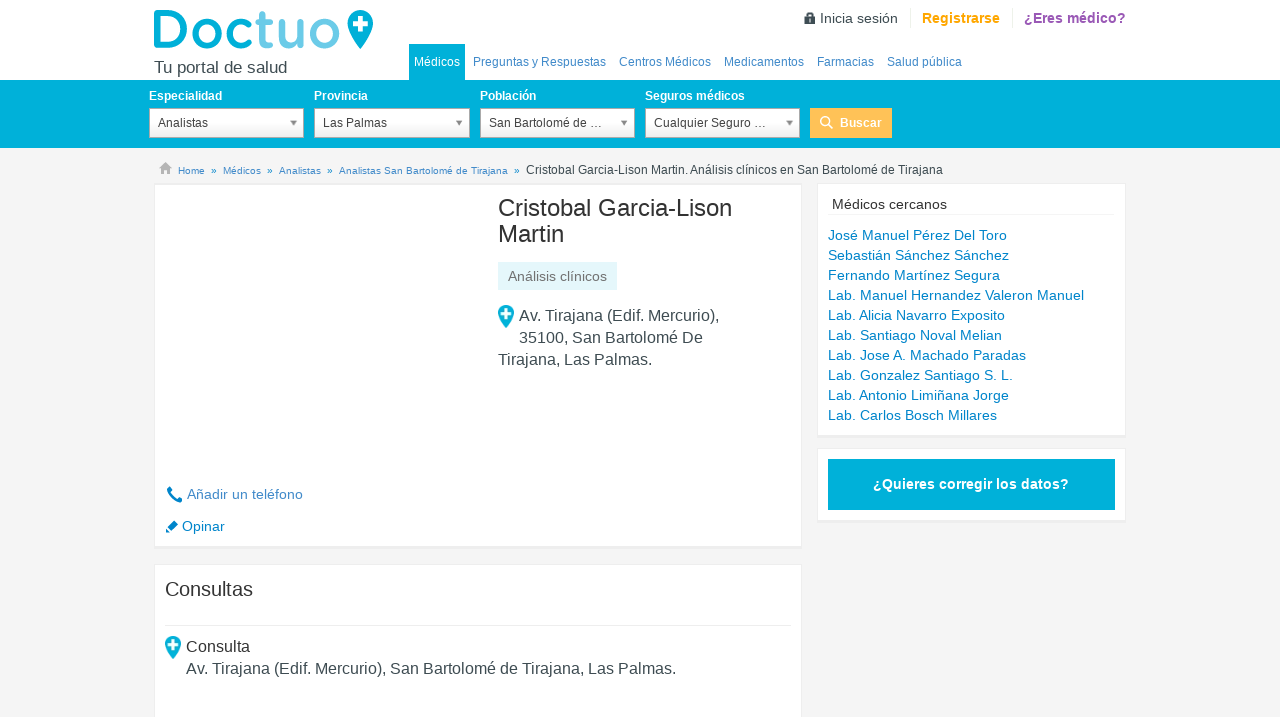

--- FILE ---
content_type: text/html; charset=utf-8
request_url: https://www.doctuo.es/medicos/cristobal-garcia-lison-martin
body_size: 47978
content:

<!DOCTYPE HTML>
<html xmlns="https://www.w3.org/1999/xhtml" class="no-js" lang="es" xml:lang="es" xmlns:fb="http://developers.facebook.com/schema/" xmlns:og="http://ogp.me/ns#">
    <head>

        <meta charset="utf-8"/>
        <meta http-equiv="X-UA-Compatible" content="IE=edge" />

        
            <link rel="canonical" href="https://www.doctuo.es/medicos/cristobal-garcia-lison-martin" />
        

        
            <meta name="googlebot" content="index, follow"/>
            <meta name="robots" content="index, follow"/>
        

        <link rel="preconnect" href="https://fonts.googleapis.com/"><link rel="dns-prefetch" href="https://fonts.googleapis.com/">
        <link rel="preconnect" href="https://pagead2.googlesyndication.com"> <link rel="dns-prefetch" href="https://pagead2.googlesyndication.com">
        <link rel="preconnect" href="https://cdn-01.doctuo.com/es/static/"><link rel="dns-prefetch" href="https://cdn-01.doctuo.com/es/static/">
        <link rel="preconnect" href="cdn-02.doctuo.com/es/"> <link rel="dns-prefetch" href="cdn-02.doctuo.com/es/">
        <link rel="preload" href="https://cdn-01.doctuo.com/es/static/css/img/sprite.svg" as="image" type="image/svg+xml" />
        <link rel="preload" href="https://cdn-01.doctuo.com/es/static/js/scripts.base.min.js?v=9HJLuOu" as="script">

        
        <style>[multiple],[type=date],[type=datetime-local],[type=email],[type=month],[type=number],[type=password],[type=search],[type=tel],[type=text],[type=time],[type=url],[type=week],select,textarea{-webkit-appearance:none;-moz-appearance:none;appearance:none;background-color:#fff;border-color:#6b7280;border-width:1px;border-radius:0;padding:.5rem .75rem;font-size:1rem;line-height:1.5rem;--tw-shadow:0 0 #0000}[multiple]:focus,[type=date]:focus,[type=datetime-local]:focus,[type=email]:focus,[type=month]:focus,[type=number]:focus,[type=password]:focus,[type=search]:focus,[type=tel]:focus,[type=text]:focus,[type=time]:focus,[type=url]:focus,[type=week]:focus,select:focus,textarea:focus{outline:2px solid #0000;outline-offset:2px;--tw-ring-inset:var(--tw-empty,/*!*/ /*!*/);--tw-ring-offset-width:0px;--tw-ring-offset-color:#fff;--tw-ring-color:#1c64f2;--tw-ring-offset-shadow:var(--tw-ring-inset) 0 0 0 var(--tw-ring-offset-width) var(--tw-ring-offset-color);--tw-ring-shadow:var(--tw-ring-inset) 0 0 0 calc(1px + var(--tw-ring-offset-width)) var(--tw-ring-color);box-shadow:var(--tw-ring-offset-shadow),var(--tw-ring-shadow),var(--tw-shadow);border-color:#1c64f2}input::-moz-placeholder,textarea::-moz-placeholder{color:#6b7280;opacity:1}input::placeholder,textarea::placeholder{color:#6b7280;opacity:1}::-webkit-datetime-edit-fields-wrapper{padding:0}::-webkit-date-and-time-value{min-height:1.5em}select:not([size]){background-image:url("data:image/svg+xml;charset=utf-8,%3Csvg xmlns='http://www.w3.org/2000/svg' fill='none' viewBox='0 0 20 20'%3E%3Cpath stroke='%236B7280' stroke-linecap='round' stroke-linejoin='round' stroke-width='1.5' d='m6 8 4 4 4-4'/%3E%3C/svg%3E");background-position:right .5rem center;background-repeat:no-repeat;background-size:1.5em 1.5em;padding-right:2.5rem;-webkit-print-color-adjust:exact;print-color-adjust:exact}[multiple]{background-image:none;background-position:0 0;background-repeat:unset;background-size:initial;padding-right:.75rem;-webkit-print-color-adjust:unset;print-color-adjust:unset}[type=checkbox],[type=radio]{-webkit-appearance:none;-moz-appearance:none;appearance:none;padding:0;-webkit-print-color-adjust:exact;print-color-adjust:exact;display:inline-block;vertical-align:middle;background-origin:border-box;-webkit-user-select:none;-moz-user-select:none;user-select:none;flex-shrink:0;height:1rem;width:1rem;color:#1c64f2;background-color:#fff;border-color:#6b7280;border-width:1px;--tw-shadow:0 0 #0000}[type=checkbox]{border-radius:0}[type=radio]{border-radius:100%}[type=checkbox]:focus,[type=radio]:focus{outline:2px solid #0000;outline-offset:2px;--tw-ring-inset:var(--tw-empty,/*!*/ /*!*/);--tw-ring-offset-width:2px;--tw-ring-offset-color:#fff;--tw-ring-color:#1c64f2;--tw-ring-offset-shadow:var(--tw-ring-inset) 0 0 0 var(--tw-ring-offset-width) var(--tw-ring-offset-color);--tw-ring-shadow:var(--tw-ring-inset) 0 0 0 calc(2px + var(--tw-ring-offset-width)) var(--tw-ring-color);box-shadow:var(--tw-ring-offset-shadow),var(--tw-ring-shadow),var(--tw-shadow)}.dark [type=checkbox]:checked,.dark [type=radio]:checked,[type=checkbox]:checked,[type=radio]:checked{border-color:#0000;background-color:currentColor;background-size:100% 100%;background-position:50%;background-repeat:no-repeat}[type=checkbox]:checked{background-image:url("data:image/svg+xml;charset=utf-8,%3Csvg viewBox='0 0 16 16' fill='%23fff' xmlns='http://www.w3.org/2000/svg'%3E%3Cpath d='M12.207 4.793a1 1 0 0 1 0 1.414l-5 5a1 1 0 0 1-1.414 0l-2-2a1 1 0 0 1 1.414-1.414L6.5 9.086l4.293-4.293a1 1 0 0 1 1.414 0z'/%3E%3C/svg%3E")}[type=radio]:checked{background-image:url("data:image/svg+xml;charset=utf-8,%3Csvg viewBox='0 0 16 16' fill='%23fff' xmlns='http://www.w3.org/2000/svg'%3E%3Ccircle cx='8' cy='8' r='3'/%3E%3C/svg%3E")}[type=checkbox]:indeterminate{background-image:url("data:image/svg+xml;charset=utf-8,%3Csvg xmlns='http://www.w3.org/2000/svg' fill='none' viewBox='0 0 16 16'%3E%3Cpath stroke='%23fff' stroke-linecap='round' stroke-linejoin='round' stroke-width='2' d='M4 8h8'/%3E%3C/svg%3E");background-size:100% 100%;background-position:50%;background-repeat:no-repeat}[type=checkbox]:indeterminate,[type=checkbox]:indeterminate:focus,[type=checkbox]:indeterminate:hover{border-color:#0000;background-color:currentColor}[type=file]{background:unset;border-color:inherit;border-width:0;border-radius:0;padding:0;font-size:unset;line-height:inherit}[type=file]:focus{outline:1px auto inherit}input[type=file]::file-selector-button{color:#fff;background:#1f2937;border:0;font-weight:500;font-size:.875rem;cursor:pointer;padding:.625rem 1rem .625rem 2rem;-webkit-margin-start:-1rem;margin-inline-start:-1rem;-webkit-margin-end:1rem;margin-inline-end:1rem}input[type=file]::file-selector-button:hover{background:#374151}.dark input[type=file]::file-selector-button{color:#fff;background:#4b5563}.dark input[type=file]::file-selector-button:hover{background:#6b7280}input[type=range]::-webkit-slider-thumb{height:1.25rem;width:1.25rem;background:#1c64f2;border-radius:9999px;border:0;appearance:none;-moz-appearance:none;-webkit-appearance:none;cursor:pointer}input[type=range]:disabled::-webkit-slider-thumb{background:#9ca3af}.dark input[type=range]:disabled::-webkit-slider-thumb{background:#6b7280}input[type=range]:focus::-webkit-slider-thumb{outline:2px solid #0000;outline-offset:2px;--tw-ring-offset-shadow:var(--tw-ring-inset) 0 0 0 var(--tw-ring-offset-width) var(--tw-ring-offset-color);--tw-ring-shadow:var(--tw-ring-inset) 0 0 0 calc(4px + var(--tw-ring-offset-width)) var(--tw-ring-color);box-shadow:var(--tw-ring-offset-shadow),var(--tw-ring-shadow),var(--tw-shadow,0 0 #0000);--tw-ring-opacity:1px;--tw-ring-color:rgb(164 202 254/var(--tw-ring-opacity))}input[type=range]::-moz-range-thumb{height:1.25rem;width:1.25rem;background:#1c64f2;border-radius:9999px;border:0;appearance:none;-moz-appearance:none;-webkit-appearance:none;cursor:pointer}input[type=range]:disabled::-moz-range-thumb{background:#9ca3af}.dark input[type=range]:disabled::-moz-range-thumb{background:#6b7280}input[type=range]::-moz-range-progress{background:#3f83f8}input[type=range]::-ms-fill-lower{background:#3f83f8}.toggle-bg:after{content:"";position:absolute;top:.125rem;left:.125rem;background:#fff;border-color:#d1d5db;border-width:1px;border-radius:9999px;height:1.25rem;width:1.25rem;transition-property:background-color,border-color,color,fill,stroke,opacity,box-shadow,transform,filter,backdrop-filter,-webkit-backdrop-filter;transition-duration:.15s;box-shadow:var(--tw-ring-inset) 0 0 0 calc(var(--tw-ring-offset-width)) var(--tw-ring-color)}input:checked+.toggle-bg:after{transform:translateX(100%);;border-color:#fff}input:checked+.toggle-bg{background:#1c64f2;border-color:#1c64f2}.tooltip-arrow,.tooltip-arrow:before{position:absolute;width:8px;height:8px;background:inherit}.tooltip-arrow{visibility:hidden}.tooltip-arrow:before{content:"";visibility:visible;transform:rotate(45deg)}[data-tooltip-style^=light]+.tooltip>.tooltip-arrow:before{border-style:solid;border-color:#e5e7eb}[data-tooltip-style^=light]+.tooltip[data-popper-placement^=top]>.tooltip-arrow:before{border-bottom-width:1px;border-right-width:1px}[data-tooltip-style^=light]+.tooltip[data-popper-placement^=right]>.tooltip-arrow:before{border-bottom-width:1px;border-left-width:1px}[data-tooltip-style^=light]+.tooltip[data-popper-placement^=bottom]>.tooltip-arrow:before{border-top-width:1px;border-left-width:1px}[data-tooltip-style^=light]+.tooltip[data-popper-placement^=left]>.tooltip-arrow:before{border-top-width:1px;border-right-width:1px}.tooltip[data-popper-placement^=top]>.tooltip-arrow{bottom:-4px}.tooltip[data-popper-placement^=bottom]>.tooltip-arrow{top:-4px}.tooltip[data-popper-placement^=left]>.tooltip-arrow{right:-4px}.tooltip[data-popper-placement^=right]>.tooltip-arrow{left:-4px}.tooltip.invisible>.tooltip-arrow:before{visibility:hidden}[data-popper-arrow],[data-popper-arrow]:before{position:absolute;width:8px;height:8px;background:inherit}[data-popper-arrow]{visibility:hidden}[data-popper-arrow]:after,[data-popper-arrow]:before{content:"";visibility:visible;transform:rotate(45deg)}[data-popper-arrow]:after{position:absolute;width:9px;height:9px;background:inherit}[role=tooltip]>[data-popper-arrow]:before{border-style:solid;border-color:#e5e7eb}.dark [role=tooltip]>[data-popper-arrow]:before{border-style:solid;border-color:#4b5563}[role=tooltip]>[data-popper-arrow]:after{border-style:solid;border-color:#e5e7eb}.dark [role=tooltip]>[data-popper-arrow]:after{border-style:solid;border-color:#4b5563}[data-popover][role=tooltip][data-popper-placement^=top]>[data-popper-arrow]:after,[data-popover][role=tooltip][data-popper-placement^=top]>[data-popper-arrow]:before{border-bottom-width:1px;border-right-width:1px}[data-popover][role=tooltip][data-popper-placement^=right]>[data-popper-arrow]:after,[data-popover][role=tooltip][data-popper-placement^=right]>[data-popper-arrow]:before{border-bottom-width:1px;border-left-width:1px}[data-popover][role=tooltip][data-popper-placement^=bottom]>[data-popper-arrow]:after,[data-popover][role=tooltip][data-popper-placement^=bottom]>[data-popper-arrow]:before{border-top-width:1px;border-left-width:1px}[data-popover][role=tooltip][data-popper-placement^=left]>[data-popper-arrow]:after,[data-popover][role=tooltip][data-popper-placement^=left]>[data-popper-arrow]:before{border-top-width:1px;border-right-width:1px}[data-popover][role=tooltip][data-popper-placement^=top]>[data-popper-arrow]{bottom:-5px}[data-popover][role=tooltip][data-popper-placement^=bottom]>[data-popper-arrow]{top:-5px}[data-popover][role=tooltip][data-popper-placement^=left]>[data-popper-arrow]{right:-5px}[data-popover][role=tooltip][data-popper-placement^=right]>[data-popper-arrow]{left:-5px}[role=tooltip].invisible>[data-popper-arrow]:after,[role=tooltip].invisible>[data-popper-arrow]:before{visibility:hidden}*,::backdrop,:after,:before{--tw-border-spacing-x:0;--tw-border-spacing-y:0;--tw-translate-x:0;--tw-translate-y:0;--tw-rotate:0;--tw-skew-x:0;--tw-skew-y:0;--tw-scale-x:1;--tw-scale-y:1;--tw-pan-x: ;--tw-pan-y: ;--tw-pinch-zoom: ;--tw-scroll-snap-strictness:proximity;--tw-ordinal: ;--tw-slashed-zero: ;--tw-numeric-figure: ;--tw-numeric-spacing: ;--tw-numeric-fraction: ;--tw-ring-inset: ;--tw-ring-offset-width:0px;--tw-ring-offset-color:#fff;--tw-ring-color:#3f83f880;--tw-ring-offset-shadow:0 0 #0000;--tw-ring-shadow:0 0 #0000;--tw-shadow:0 0 #0000;--tw-shadow-colored:0 0 #0000;--tw-blur: ;--tw-brightness: ;--tw-contrast: ;--tw-grayscale: ;--tw-hue-rotate: ;--tw-invert: ;--tw-saturate: ;--tw-sepia: ;--tw-drop-shadow: ;--tw-backdrop-blur: ;--tw-backdrop-brightness: ;--tw-backdrop-contrast: ;--tw-backdrop-grayscale: ;--tw-backdrop-hue-rotate: ;--tw-backdrop-invert: ;--tw-backdrop-opacity: ;--tw-backdrop-saturate: ;--tw-backdrop-sepia: }.fb-mx-auto{margin-left:auto;margin-right:auto}.fb-my-2{margin-top:.5rem}.fb-mb-2,.fb-my-2{margin-bottom:.5rem}.fb-mr-8{margin-right:2rem}.fb-flex{display:flex}.fb-max-w-screen-xl{max-width:1280px}.fb-list-none{list-style-type:none}.fb-flex-wrap{flex-wrap:wrap}.fb-items-center{align-items:center}.fb-justify-center{justify-content:center}.fb-p-2{padding:.5rem}.fb-text-center{text-align:center}.fb-font-bold{font-weight:700}.fb-text-white{--tw-text-opacity:1;color:rgb(255 255 255/var(--tw-text-opacity))}@media only screen and (max-width:767px){.estrellas span{zoom:.5!important}}[type=checkbox],[type=radio]{-webkit-appearance:auto;-moz-appearance:auto;appearance:auto}.tags-inline{display:inline-block;list-style:none;padding:0;width:100%}.tags-inline li{background-color:#e5f7fb;color:#727272;display:inline-block;line-height:28px;padding:0 10px;margin:4px 0 0 2px}.address-text-size{font-size:16px!important}</style>
        
        
        

        
            <link rel="alternate" type="application/rss+xml" title="RSS Doctuo es" href="https://cdn-01.doctuo.com/es/static/public/es/feeds/feed.qa.xml">
        
            
        
            <title>Cristobal Garcia-Lison Martin. Análisis clínicos en San Bartolomé de Tirajana | Doctuo</title>
        
        
            <meta name="title" content="Cristobal Garcia-Lison Martin. Análisis clínicos en San Bartolomé de Tirajana | Doctuo"/>
        

        <meta name="description" content="Cristobal Garcia-Lison Martin. Análisis clínicos en San Bartolomé de Tirajana, su consulta está situada en AV. TIRAJANA (EDIF. MERCURIO), 35100, San Bartolomé de Tirajana, Las Palmas"/>
        <meta name="viewport" content="width=device-width, initial-scale=1" />
        <link rel="icon" href="https://cdn-01.doctuo.com/es/static/img/favicon.ico" type="image/x-icon" />
        <link rel="shortcut icon" href="https://cdn-01.doctuo.com/es/static/img/favicon.ico" type="image/x-icon" />

        
    <meta property="og:title" content="Cristobal Garcia-Lison Martin. Análisis clínicos en San Bartolomé de Tirajana" />

        
    <meta property="og:description" content="Cristobal Garcia-Lison Martin. Análisis clínicos en San Bartolomé de Tirajana, su consulta está situada en AV. TIRAJANA (EDIF. MERCURIO), 35100, San Bartolomé de Tirajana, Las Palmas" />

        
    <meta property="og:type" content="Company" />

        
    

        
    <meta property="og:url" content="https://www.doctuo.es/medicos/cristobal-garcia-lison-martin" />

        
    <meta property="og:site_name" content="Doctuo" />


        
            
        

        
            
            
        

        <link href="https://cdn-01.doctuo.com/es/static/css/style.combined.min.css?v=YI20UkM" rel="stylesheet">

        
        

        <script>
            
            window.dataLayer = window.dataLayer || [];
            function gtag(){dataLayer.push(arguments);}
        </script>

        <script type="text/javascript">
            var _DOCTUO_DEBUG,DebugService=function(){var n={isDebug:function(){return"undefined"==typeof GLOBAL_DATA||GLOBAL_DATA.debug},debug:function(...e){n.isDebug()&&console.log("DEBUG: ",...e)},sentry:function(e,n=1){"undefined"!=typeof Sentry?(logger("Sending sentry message",e),Sentry.captureMessage(e)):0<n&&(logger("Sentry not defined, trying again in 3 seconds"),setTimeout(()=>{DebugService.sendSentryMessage(e,n-1)},3e3))}};return n}();function logger(...e){DebugService.debug(...e)}var AnalyticsService=function(){var t={getCategoryHelper:function(){},initParams:function(){var e={};return e.page_content_group1=e.content_group=GLOBAL_DATA.cgTipoPagina,e.page_content_group2=e.content_group2=GLOBAL_DATA.cgVert,e.content_loc=GLOBAL_DATA.cgLoc,e.content_cat1=GLOBAL_DATA.cgCat1,e.content_cat2=GLOBAL_DATA.cgCat2,GLOBAL_DATA.userLoged&&void 0!==GLOBAL_DATA.userID&&(e.user_id=GLOBAL_DATA.userID),e.environment=GLOBAL_DATA.environment,e.release=GLOBAL_DATA.RELEASE,GLOBAL_DATA.debug&&(e.debug_mode=GLOBAL_DATA.debug),e},geUserProperties:function(){return{loged:GLOBAL_DATA.userLoged,type:GLOBAL_DATA.userType}},init:function(e){DebugService.debug(["service.init",e]),gtag("js",new Date),DebugService.debug(["service.init -> set",t.initParams()]),gtag("set",t.initParams()),DebugService.debug(["service.init -> userProperties",t.geUserProperties()]),gtag("set","user_properties",t.geUserProperties());for(var n=0;n<e.length;n++)gtag("config",e[n],t.initParams());t.runPendingActions()},runPendingActions:function(){analyticsPendingActions.forEach(function(e,n,t){e()})},event:function(e,n){DebugService.debug(["Send event",e,JSON.stringify(n)]),gtag("event",e,n)},login:function(e){t.event("login",e)},signUp:function(e){t.event("sign_up",e)},generateLead:function(e){t.event("generate_lead",e)}};return t}();function gaEventWrapper(e){var n;logger("gaEventWrapper",e),"undefined"!=typeof ga&&ga("send","event",e.category,e.action,e.label,e.value),"undefined"!=typeof gtag&&(n=e.category,"category"in e&&delete e.category,AnalyticsService.event(n,e))}var AdService=function(){var c={};function a(t){return{container:t,number:isMobile()?1:2,fontSizeTitle:16,colorTitleLink:"#0085CB",colorText:"#727272",colorBackground:"#FFFFFF",adLoadedCallback:function(e,n){if(console.log("adLoadedCallback"),n)try{AnalyticsService.event("ads",{action:"csa-show",category:"adsense",label:e})}catch(e){alert("Error in callback function")}},noAdLoadedCallback:function(e,n){c.afsAdNotShow(t,n)}}}return window.afsloading=!1,c.waitForElement=function(e,n,t,o,a){var i,r;"undefined"!=typeof _googCsa?(i=document.getElementById(e),r=document.getElementById(n),null!=i&&null!=r?_googCsa("ads",t,o,a):null!=i&&_googCsa("ads",t,o)):(c.loadAFS(),setTimeout(()=>{c.waitForElement(e,n,t,o,a)},100))},c.afsAdNotShow=function(e,n){n||_try(()=>{document.getElementById(e).remove(),AnalyticsService.event("ads",{action:"csa-not-show",category:"adsense",label:e})})},c.afsShowed=function(){AnalyticsService.event("ads",{action:"csa-load",category:"adsense"})},c.pageOptions=function(e){return{pubId:e.pubId,query:e.query,hl:e.langCode,adPage:e.adPage,adtest:e.debug,ie:"utf8",oe:"utf8"}},c.loadAds=function(e){logger("loadAds",e),"legacy"==e?c.loadLegacyAds():"fast"==e&&(c.loadFastAds(),c.checkAdsLoaded())},c.checkAdsLoaded=function(){var n=setInterval(function(){var e=AdService.getVisibleBoxAds();0<e.length?(AnalyticsService.event("ads",{action:"recover-call",category:"adsense",value:e.length}),AdService.loadFastAds()):clearInterval(n)},1500)},c.getVisibleBoxAds=function(){var e=document.querySelectorAll("div.box-ads > .adsbygoogle");return Array.from(e).filter(function(e){var n=window.getComputedStyle(e);return"none"!==n.display&&"hidden"!==n.visibility&&!e.hasAttribute("data-adsbygoogle-status")&&!e.hasAttribute("data-ad-status")})},c.loadFastAds=function(){var e=AdService.getVisibleBoxAds();let n=0,t=0,o=0,a=e?e.length:0;for(;(t<a||o<1)&&t<40;){t++;try{(adsbygoogle=window.adsbygoogle||[]).push({}),n++}catch(e){logger("AdService:loadFastAds error",e),o++}}return n&&AnalyticsService.event("ads",{action:"show",category:"adsense",value:n}),AdService.checkUnfilled(),n},c.loadLegacyAds=function(){var e,n;document.querySelectorAll(".adsbygoogle").length&&((e=document.createElement("script")).setAttribute("src","//pagead2.googlesyndication.com/pagead/js/adsbygoogle.js"),e.setAttribute("aync",!0),document.body.appendChild(e),(adsbygoogle=window.adsbygoogle||[]).push({}),n=setInterval(function(){try{(adsbygoogle=window.adsbygoogle||[]).push({})}catch(e){clearInterval(n)}},300)),AdService.checkUnfilled()},c.checkUnfilled=function(){setTimeout(AdService.unfilledAfc,1500)},c.unfilledAfc=function(){var e=document.querySelectorAll('ins.adsbygoogle[data-ad-status="unfilled"][data-doctuoad]').length;logger("unfilledAfc",e),e?AnalyticsService.event("ads",{action:"unfilled",category:"adsense",value:e}):logger("Todos los anuncios se han cargado")},c.displayAds=function(e){var n=c.pageOptions(e),t=a(e.container1),o=a(e.container2);_async(()=>{c.waitForElement(e.container1,e.container2,n,t,o)})},c.loadAFS=function(){var e,n,t,o;window.afsloading||(e=window,o=document,e[n="_googCsa"]=e[n]||function(){(e[n].q=e[n].q||[]).push(arguments)},e[n].t=+new Date,t=o.createElement("script"),o=o.getElementsByTagName("script")[0],t.async=1,t.src="//www.google.com/adsense/search/async-ads.js",o.parentNode.insertBefore(t,o)),afsloading=!0},c}();function isTablet(){return window.innerWidth<=992}function isMobile(){return window.innerWidth<=768}function customclickable(e){e.on("click",function(){window.location=$("a",this).attr("href")})}function _async(e,n=0){setTimeout(e,n)}function _try(e,n=""){try{e()}catch(e){""!==n&&DebugService.sendSentryMessage(n),logger("Logger",e)}}function _asyncTry(e,n=0,t=""){_async(()=>{_try(()=>{e()},t)},n)}var Base64={encode:function(e){return btoa(e)},decode:function(e){return atob(e)}};
//# sourceMappingURL=/static/js/utils//head.min.js.map

        </script>

         
            
            <style>
                @media (max-width:768px)  {
                    ins.adsbygoogle[data-ad-status='unfilled'] {display: none !important;}
                }
            </style>
            
            
                <script>window.ADS_FAST = true;</script>
                <script onload="AdService.loadAds('fast')" async src="https://pagead2.googlesyndication.com/pagead/js/adsbygoogle.js?client=ca-pub-4703168907806980" crossorigin="anonymous"></script>
            
        

        

        <script>
            analyticsPendingActions = [];window.analyticsPendingActions = analyticsPendingActions;
        </script>
        <style>
            .a:hover {text-decoration: underline;cursor: pointer;}
            .a {color: #428bca;background: 0 0;}
            .hover_underline:hover {text-decoration: underline}
            .hover_pointer:hover {text-decoration: underline;cursor: pointer;}
            .flex-middle {justify-content: center;align-items: center;}
            .wh-full{width:100%; height:100%;}
            .bb-light {border-bottom: 1px solid #f5f5f5;}
            .py-0-i {padding-bottom:0px!important; padding-top: 0px!important;}
            label.checkbox {padding-left: initial;}
            .checkbox input[type=checkbox] {margin-left:initial !important;}
            .form input[type=checkbox], .form input[type=radio]{width:1rem;}
            .check_list input[type=checkbox] {width: 1rem !important;height: 1rem !important;}
            .btn_agree:after,.btn_arrow:after,.btn_arrow_bck:after,.btn_arrow_blue:after,.btn_arrow_color:after,.btn_arrow_purpl:after{background-image:initial!important}
            .link-white a {color: white;}
            .link-underline a {text-decoration: underline;}
            .text-note {font-size: 12px;font-style: italic;color: #727272;}
        </style>

        <script type="text/javascript" src="https://cdn-01.doctuo.com/es/static/js/jquery.1.11.0.min.js"></script>
        

        <script async src="https://www.googletagmanager.com/gtag/js?GT-PZX799F"></script>
    </head>

    <body  class=" alt50-xs" >
        <div id="back-doc" ></div>

        

        <header class="header_nolog" id="header_doctuo">
            <div class="top_bar">
                
                    
<div class="container">
    
        <div class="row mbl_menu visible-xs shdw_l_b">
            <div class="col-xs-1 menu_ctrl visible-xs">
                <span class="btn_menu" data-doct="navig" data-lb="top-menu"  ></a>
            </div>
            <div class="col-xs-5 tit_col">
                <span class="tit_pag">
                    Médicos
                    
                </span>
            </div>
            <div class="col-xs-3 menu_col">
                <ul class="menu_btns">
                    <li><span onclick="mostrarBuscador();" id="dropBuscador" class="click_search" data-doct="navig" data-lb="top-search"></span></li>
                </ul>
            </div>
            
                <div class="col-xs-3 user_col visible-xs">
                    <a href="https://www.doctuo.es/nf/usuarios/registro" title="Registrarse" rel="nofollow" title="Login" class="account_link"  data-doct="navig" data-lb="top-login" >Login</a>
                </div>
            
        </div>
    
    <div id="logo_navegacion" class="row">
        
        <div class="logo_box hidden-xs">
            <a href="https://www.doctuo.es" title="Médicos de España, citas médico en España, centros médicos de España, cuadros médicos de España" class="logo" id="logo" data-doct="navig" data-lb="top-logo">Doctuo</a>
            <p class="subtitle">Tu portal de salud</p>
        </div>
        
            <div id="header_login_data" class="hidden-xs">
                
                    <ul class="log_options" data-doct="nav" data-lb="main-user-links">
                        <li class="signin"><a href="https://www.doctuo.es/nf/usuarios/entrar" rel="nofollow" title="Inicia sesión">Inicia sesión</a></li>
                        <li class="signup"><a href="https://www.doctuo.es/nf/usuarios/registro" title="Registrarse" rel="nofollow">Registrarse</a></li>
                        <li class="doct"><a href="https://www.doctuo.es/nf/usuarios/registro-medico" rel="nofollow" title="¿Eres médico?">¿Eres médico?</a></li>
                    </ul>
                
            </div>
        <div class="nav-div-secciones">
            <nav id="main-menu" class="nav_secciones collapse">
                <ul class="nav" id="main-menu-ul" data-doct="nav" data-lb="main-links">
                    
<li  class="selected" >
    
    <a href="https://www.doctuo.es/medicos" title="Médicos en España">Médicos</a>
</li>

    <li >
        
        <a href="https://www.doctuo.es/preguntasyrespuestas" title="Preguntas y respuestas de salud">Preguntas y Respuestas</a>
    </li>



    <li >
        

        <a href="https://www.doctuo.es/centros-medicos" title="Centros médicos en España">Centros Médicos</a>
    </li>



    <li >
        
        <a href="https://www.doctuo.es/prospectos" title="Medicamentos">Medicamentos</a>
    </li>





    <li >
        
        <a href="https://www.doctuo.es/farmacias" title="Farmacias en España">Farmacias</a>
    </li>



    <li>
        <a href="https://www.doctuo.es/salud-publica" title="Salud pública en España: en Doctuo encontrarás todos los hospitales y centros de salud pública en España." class="clr_img">Salud pública</a>
    </li>



                </ul>
            </nav>
        </div>
    </div>
</div>
                
            </div>
            
        </header>

        
            
    
    
<div class="search_box_doctuo_parent">
	<div class="search_box_doctuo">
	    <div class="container">
	    	

<form action="https://www.doctuo.es/nf/buscador" id="buscador_superior" class="searcher  buscador_base hidden-xs">
    
    <div class="row form_row hide">
        <div class="col-xs-12">
            <span class="tit">Buscar</span>
            <ul class="filter">
                <li class="check">
                    <input type="radio" name="tipo_busqueda" value="medico" checked="checked" class="check_field" id="s-1">
                    <label for="s-1" class="lab">Médicos</label>
                </li>
                <li class="check">
                    <input type="radio" name="tipo_busqueda" value="centro"  class="check_field" id="s-2">
                    <label for="s-2" class="lab">Clínicas</label>
                </li>
                
                    <li class="check">
                        <input type="radio" name="tipo_busqueda" value="farmacias"  class="check_field" id="s-2">
                        <label for="s-2" class="lab">Farmacias</label>
                    </li>
                
                
                    <li class="check">
                        <input type="radio" name="tipo_busqueda" value="tercera_edad"  class="check_field" id="s-2">
                        <label for="s-2" class="lab">Tercera edad</label>
                    </li>
                
                
                    <li class="check">
                        <input type="radio" name="tipo_busqueda" value="sanidad_publica"  class="check_field" id="s-2">
                        <label for="s-2" class="lab">Sanidad pública</label>
                    </li>
                
                

            </ul>
        </div>
    </div>

    <div class="row form_row ">
        <div class="col-xs-12 col-sm-2 col-md-2">
            
                <fieldset class="fieldset onecol_field">
                    <p class="field_group">
                        <label for="select_especialidad" class="label">Especialidad</label>
                        <select class="left_field select_especialidad" name="especialidad" id="select_especialidad" tabindex="1">
                            <option value="-1" >Cualquier Especialidad</option>
                            
                                <option value="222" selected="selected">Analistas</option>
                            
                        </select>
                    </p>
                </fieldset>
            
        </div>
        <div class="
                        col-xs-12 col-sm-2 col-md-2
                    ">
            <fieldset class="fieldset onecol_field">
                <p class="field_group">
                    <label for="select_provincia" class="label">Provincia</label>
                    <select class="left_field select_provincia" name="provincia" id="select_provincia" tabindex="2">
                        <option value="-1" >Provincia</option>
                        
                            <option value="28" selected="selected">Las Palmas</option>
                        
                    </select>
                </p>
            </fieldset>
        </div>
        <div class="col-xs-12 col-sm-2 col-md-2">
            <fieldset class="fieldset onecol_field">
                <p class="field_group">
                    <label for="select_localidad" class="label">Población</label>
                    <select class="right_field select_localidad" name="localidad" id="select_localidad" tabindex="3">
                        <option value="-1">Localidad</option>
                        
                            <option value="8917" selected="selected">San Bartolomé de Tirajana</option>
                        
                    </select>
                </p>
            </fieldset>
        </div>

        
            <div class="col-xs-12 col-sm-2 col-md-2">
                <fieldset class="fieldset onecol_field">
                    <p class="field_group">
                        <label for="select_seguro" class="label">Seguros médicos</label>
                        <select class="select select_seguro" name="seguro" id="select_seguro" tabindex="4">
                           <option value="-1" >Cualquier Seguro Médico</option>
                            
                        </select>
                    </p>
                </fieldset>
            </div>
            <div class="col-xs-12 col-sm-1 col-md-1">
                <fieldset class="fieldset_btn">
                    <p class="field_group btn_row">
                        <label class="label hidden-xs" style="visibility:hidden;">Buscar</label>
                        <button class="btn_search" type="submit" tabindex="5" data-doct="search" data-lb="medico">Buscar</button>
                    </p>
                </fieldset>
            </div>
                        
    </div>
</form>
<script type='text/javascript'>
    document.addEventListener("DOMContentLoaded", function (){
        $().init_buscador({
            url_remote_data: Base64.decode("L2FqYXgvYnVzY2Fkb3I="),
            default_especialidad: Base64.decode("Q3VhbHF1aWVyIEVzcGVjaWFsaWRhZA=="),
            default_provincia: Base64.decode("UHJvdmluY2lh"),
            default_categoria: Base64.decode("Q3VhbHF1aWVyIHRpcG8="),
            default_localidad: Base64.decode("TG9jYWxpZGFk"),
            default_seguro: Base64.decode("Q3VhbHF1aWVyIFNlZ3VybyBNJiMyMzM7ZGljbw=="),
            no_results: Base64.decode("Tm8gaGF5IHJlc3VsdGFkb3M="),
            type_buscador: "medico",
            seguros:  true ,
            farmacias:  false ,
            tercera_edad:  false ,
            sanidad_publica:  false ,
            opticas:  false 
        });
    });
</script>              

	    </div>
	</div>
</div>


        

        <div id="content_doctuo">
            <div class="container">
                
            </div>
            

    

    


    <section class="base-ficha" role="main" style="position:relative;" >
        <div>

        
            
<div class="container breadcrumb_test">
	<div class="row">
		<div class="col-xs-12 no_mrg_bottom">
			<div class="page_breadcrumbs">
				
					
						<div class="mybreadcrumb" >
							
								<i class="icon-home"></i>
							

							
								
								
            <script type="application/ld+json">{"@context": "https://schema.org", "itemListElement": [{"position": 1, "@type": "ListItem", "item": "https://www.doctuo.es", "name": "Home"}, {"position": 2, "@type": "ListItem", "item": "https://www.doctuo.es/medicos", "name": "M\u00e9dicos"}, {"position": 3, "@type": "ListItem", "item": "https://www.doctuo.es/medicos/analistas", "name": "Analistas"}, {"position": 4, "@type": "ListItem", "item": "https://www.doctuo.es/medicos/analistas/san-bartolome-de-tirajana", "name": "Analistas San Bartolom\u00e9 de Tirajana"}, {"position": 5, "@type": "ListItem", "name": "Cristobal Garcia-Lison Martin. An\u00e1lisis cl\u00ednicos en San Bartolom\u00e9 de Tirajana"}], "@type": "BreadcrumbList"}</script>
        

								
									
										
											<div class="breadcrum_rich_snippet firstbread" >

												<a href="https://www.doctuo.es" title="Médicos de España, citas médico en España, centros médicos de España, cuadros médicos de España" data-doct="navig" data-lb="breadcrumb" data-vl="1">
													<span >Home</span>
												</a>
										
									
								
									
										
											<div class="breadcrum_rich_snippet " >

												<a href="https://www.doctuo.es/medicos" title="Médicos" data-doct="navig" data-lb="breadcrumb" data-vl="2">
													<span >Médicos</span>
												</a>
										
									
								
									
										
											<div class="breadcrum_rich_snippet " >

												<a href="https://www.doctuo.es/medicos/analistas" title="Analistas" data-doct="navig" data-lb="breadcrumb" data-vl="3">
													<span >Analistas</span>
												</a>
										
									
								
									
										
											<div class="breadcrum_rich_snippet " >

												<a href="https://www.doctuo.es/medicos/analistas/san-bartolome-de-tirajana" title="Analistas San Bartolomé de Tirajana" data-doct="navig" data-lb="breadcrumb" data-vl="4">
													<span >Analistas San Bartolomé de Tirajana</span>
												</a>
										
									
								
									
										
											<div class="breadcrum_rich_snippet ">
												
													<h1 class="no_margin">Cristobal Garcia-Lison Martin. Análisis clínicos en San Bartolomé de Tirajana</h1>
												
										
									
								

								
									
										</div>
									
								
									
										</div>
									
								
									
										</div>
									
								
									
										</div>
									
								
									
										</div>
									
								
							
						</div>
					
				
			</div>
		</div>
	</div>
</div>

        

        <div class="container content file_page">
            <div class="row">
                <div class="col-sm-8 ncp styck-left">
                    <div class="medic_center n-mrg-b item_top">
                        
    <div class="col-md-12 no_padding nmb">
        <div class="prof_file">
            <div class="item_n_dest box">
                <div class="row">
                    
                        <div class="col-md-6 nmb">

                            

<div id="hidden-xs4905664559" class="hidden-xs box-ads " >
	<ins  class="adsbygoogle doctuo_item_content_1 hidden-xs "
		style="display:block" 
		 data-full-width-responsive="true"
	     data-ad-client="ca-pub-4703168907806980"
	     data-ad-slot="4905664559"
		 data-doctuoad 
		 
		 ></ins>
</div>


	<script>
		
			if (!isMobile()) {
				
			} else {
				var myNode = document.getElementById("hidden-xs4905664559");
				while (myNode.firstChild) {
				    myNode.removeChild(myNode.firstChild);
				}
			}
		
	</script>




                            
                                <div class="datos_telefono hidden-xs hidden-sm">
                                    
<div class="btns_call max_width ">
    <p class="phone">
        
            <span class="phone_link">
                <a href="https://www.doctuo.es/contacto?tipo=med&slug=cristobal-garcia-lison-martin" title="Añadir un teléfono" rel="nofollow">Añadir un teléfono</a>
            </span>
        
    </p>
    
</div>
                                </div>
                                
                                    <span class="to-link opinar hidden-xs hidden-sm" onclick="window.location='#comments-box'" data-doct="navig" data-lb="top-opinar">Opinar</span>
                                

                            
                        </div>
                        <div class="col-md-6 adfichacontent ">
                    
                        <div class="file_block clear no_rank">
                            <div class="file_text">
                                <div class="datos_ficha col-lg-12">
                                    <div class="top_header">
                                        <span class="name">
                                            Cristobal Garcia-Lison Martin
                                            




                                        </span>
                                        
                                            <meta  content="http:https://cdn-01.doctuo.com/es/static/img/logo.png">
                                        
                                    </div>  
                                    <div class="descrip_telf">
                                        <div class="descrip">
                                            <span class="item_file mrg-xs-v">
                                                <ul class="tags">
                                                
                                                    <li>
                                                        Análisis clínicos
                                                    </li>
                                                
                                                </ul>
                                            </span>

                                            
                                            
                                                


                                            
                                        </div>

                                        
                                            <div class="addr_full address-text-size">
                                                <span class="map_point map_point_esp pull-left"></span>
                                                Av. Tirajana (Edif. Mercurio), 35100, San Bartolomé De Tirajana, Las Palmas.
                                            </div>
                                        

                                        
                                    </div>
                                    
                                        <div class="visible-xs visible-sm full-width-xs">
                                            

<div id="visible-xs4905664559" class="visible-xs box-ads " >
	<ins  class="adsbygoogle doctuo_item_content_1 visible-xs "
		style="display:block" 
		 data-full-width-responsive="true"
	     data-ad-client="ca-pub-4703168907806980"
	     data-ad-slot="4905664559"
		 data-doctuoad 
		 
		 ></ins>
</div>


	<script>
		
			if (isMobile()) {
				
			} else {
				var myNode = document.getElementById("visible-xs4905664559");
				while (myNode.firstChild) {
				    myNode.removeChild(myNode.firstChild);
				}
			}
		
	</script>



                                            
                                            
<div class="btns_call max_width ">
    <p class="phone">
        
            <span class="phone_link">
                <a href="https://www.doctuo.es/contacto?tipo=med&slug=cristobal-garcia-lison-martin" title="Añadir un teléfono" rel="nofollow">Añadir un teléfono</a>
            </span>
        
    </p>
    
</div>
                                            
                                                <span class=" to-link  opinar  pull-left" onclick="window.location='#comments-box'">Opinar</span>
                                            
                                        </div>
                                    
                                </div>
                                
                            </div>
                        </div>
                    </div>
                </div>
            </div>
        </div>
    </div>

    

    

                    </div>
                    <div class="medic_center item_center">
            	       

    
            <script type="application/ld+json">{"url": "https://www.doctuo.es/medicos/cristobal-garcia-lison-martin", "@context": "https://schema.org", "address": [{"addressCountry": "Espa\u00f1a", "addressLocality": "San Bartolom\u00e9 de Tirajana", "addressRegion": "Las Palmas", "streetAddress": "AV. TIRAJANA (EDIF. MERCURIO)", "postalCode": "35100", "@type": "PostalAddress"}], "@type": "Physician", "name": "Cristobal Garcia-Lison Martin"}</script>
        
    
    
    
    <div class="col-md-12 no_padding nmb">
        <div id="consultas" class="box file_dest p402_hide">
            <span class="titbox1">Consultas</span>

            

<div class="clear medic_center mapa_box consulta_box clear" data-id="137466" data-name="Consulta">
    
    <span class="map_point"></span>
    <div class="mc_info" >
        <p class="name">Consulta</p>
        <address class="address address-text-size"><span itemprop='streetAddress'>Av. Tirajana (Edif. Mercurio)</span>, <span itemprop='addressLocality'> San Bartolomé de Tirajana</span>, <span itemprop='addressRegion'>Las Palmas</span>.</address>
        
            

<div id="2087929520" class=" box-ads " >
	<ins  class="adsbygoogle doctuo_item_content_3  "
		style="display:block" 
		 data-full-width-responsive="true"
	     data-ad-client="ca-pub-4703168907806980"
	     data-ad-slot="2087929520"
		 data-doctuoad 
		 
		 ></ins>
</div>


	<script>
		
			
		
	</script>



        
        
<div class="btns_call max_width ">
    <p class="phone">
        
            <span class="phone_link">
                <a href="https://www.doctuo.es/contacto?tipo=med&slug=cristobal-garcia-lison-martin" title="Añadir un teléfono" rel="nofollow">Añadir un teléfono</a>
            </span>
        
    </p>
    
</div>
    </div>

    
    
        <div id="seguros">
            <span class="nmb">Seguros aceptados:</span>
            
            <ul class="tags-inline">
                
                    <li>
                        MAPFRE
                    </li>
                
            </ul>
        </div>
    
    
</div>

            

            
                <div class="col-md-12 text-center nmb">
                    <a data-doct="navig" data-lb="ver-mas-ficha" class="btn_blue btn_arrow_bck" href="https://www.doctuo.es/medicos/analistas/san-bartolome-de-tirajana" title="Analistas San Bartolomé de Tirajana">
                        Ver más Analistas San Bartolomé de Tirajana
                    </a>
                </div>
            
        </div>

        

        
        

        
        

        
        

        
            



            
                <div class="box" id="comments-box">
                    <span class="titbox1 bb-light">Opinar sobre <b>Cristobal Garcia-Lison Martin</b></span>
                    
                    

    <div hx-get="/nf/comments/detail-form/43/72743" hx-trigger="load" id="comment-content" >
        <div style="height:250px;">
            

<style>
    .htmx-indicator.htmx-overlay {display: none;}
    .htmx-swapping .htmx-indicator.htmx-overlay,
    .htmx-request .htmx-indicator.htmx-overlay {
        opacity: 1;
        position: absolute;
        top: 0;
        background: #0000001a;
        display: initial;
    }
</style> 
<div class="wh-full htmx-indicator ">
    <div class="wh-full fb-flex flex-middle">
        <img  alt="Loading" src="https://cdn-01.doctuo.com/es/static/img/loader_ani_2.gif"/>
    </div>
</div> 
        </div>
    </div>    

    


                </div>
            
        

        
        

        
        
            
            <div class="take_control">
                <span class="tit">¿Eres <span>Cristobal Garcia-Lison Martin</span>?</span>
                <a href="https://www.doctuo.es/nf/usuarios/registro-medico?medico=72743" rel="nofollow" title="Toma el control de tu ficha ahora" class="btn_blue ">Toma el control de tu ficha ahora</a>
            </div>
        
    </div>
    <script type="text/javascript"> try { _402_Show(); } catch(e) {} </script>

                    </div>
                </div>
                <div class="col-sm-4 ncp styck-right">
                    <div class="aside">
                        

    
    

    
    

    

    
    

    
    

    
        <div class="box">
            <span class="titbox3">Médicos cercanos</span>
            <ul class="list">
                
                    <li><a data-doct="navig" data-lb="cercanos" data-vl="1" href="https://www.doctuo.es/medicos/jose-manuel-perez-del-toro" title="José Manuel  Pérez Del Toro. Análisis clínicos en San Bartolomé de Tirajana">José Manuel  Pérez Del Toro</a></li>
                
                    <li><a data-doct="navig" data-lb="cercanos" data-vl="2" href="https://www.doctuo.es/medicos/sebastian-sanchez-sanchez" title="Sebastián Sánchez Sánchez. Análisis clínicos en San Bartolomé de Tirajana">Sebastián Sánchez Sánchez</a></li>
                
                    <li><a data-doct="navig" data-lb="cercanos" data-vl="3" href="https://www.doctuo.es/medicos/fernando-martinez-segura" title="Fernando Martínez Segura. Análisis clínicos en Las Palmas">Fernando Martínez Segura</a></li>
                
                    <li><a data-doct="navig" data-lb="cercanos" data-vl="4" href="https://www.doctuo.es/medicos/lab-manuel-hernandez-valeron-manuel" title="Lab. Manuel Hernandez Valeron Manuel. Análisis clínicos en Ingenio">Lab. Manuel Hernandez Valeron Manuel</a></li>
                
                    <li><a data-doct="navig" data-lb="cercanos" data-vl="5" href="https://www.doctuo.es/medicos/lab-alicia-navarro-exposito" title="Lab. Alicia Navarro Exposito. Análisis clínicos en Valsequillo de Gran Canaria">Lab. Alicia Navarro Exposito</a></li>
                
                    <li><a data-doct="navig" data-lb="cercanos" data-vl="6" href="https://www.doctuo.es/medicos/lab-santiago-noval-melian" title="Lab. Santiago Noval Melian. Análisis clínicos en Valsequillo de Gran Canaria">Lab. Santiago Noval Melian</a></li>
                
                    <li><a data-doct="navig" data-lb="cercanos" data-vl="7" href="https://www.doctuo.es/medicos/lab-jose-a-machado-paradas" title="Lab. Jose A. Machado Paradas. Análisis clínicos en Valsequillo de Gran Canaria">Lab. Jose A. Machado Paradas</a></li>
                
                    <li><a data-doct="navig" data-lb="cercanos" data-vl="8" href="https://www.doctuo.es/medicos/lab-gonzalez-santiago-s-l" title="Lab. Gonzalez Santiago S. L.. Análisis clínicos en Valsequillo de Gran Canaria">Lab. Gonzalez Santiago S. L.</a></li>
                
                    <li><a data-doct="navig" data-lb="cercanos" data-vl="9" href="https://www.doctuo.es/medicos/lab-antonio-liminana-jorge" title="Lab. Antonio Limiñana Jorge. Análisis clínicos en Valsequillo de Gran Canaria">Lab. Antonio Limiñana Jorge</a></li>
                
                    <li><a data-doct="navig" data-lb="cercanos" data-vl="10" href="https://www.doctuo.es/medicos/lab-carlos-bosch-millares" title="Lab. Carlos Bosch Millares. Análisis clínicos en Valsequillo de Gran Canaria">Lab. Carlos Bosch Millares</a></li>
                
            </ul>
        </div>
    

    
    
        <div class="box">
            <a href="https://www.doctuo.es/contacto?tipo=med&slug=cristobal-garcia-lison-martin" rel="nofollow" title="¿Quieres corregir los datos?" class="btn_blue btn-block">¿Quieres corregir los datos?</a>
        </div>
    


                    </div>
                </div>
            </div>
        </div>

    </section>

        </div>

        

        <footer id="footer_doctuo"  >
            
                

<div class="top_bar">
    <div class="container">
        <div class="row">
            <div class="col-xs-12 col-sm-2 col-md-2">
                <strong class="logo"><a href="https://www.doctuo.es" title="Doctuo" class="logo">Doctuo</a></strong>
            </div>
            <div class="col-xs-12 col-sm-10 col-md-10">
                <ul class="menu_foot">
                    
                        
                            <li>
                                <a href="https://www.doctuo.es/seguro-medico" title="Seguros médicos en España">Seguros médicos</a>
                            </li>
                        

                        
                            <li>
                                <a href="https://www.doctuo.es/tercera-edad" title="Servicios de tercera edad en España">Tercera edad</a>
                            </li>
                        
                        
                    
                    
                </ul>
            </div>
        </div>
    </div>
</div>
<div class="tail">
    <div class="container">
        <div class="row">
            <div class="col-xs-12 col-sm-4 col-md-3">
                <div class="hidden-phone">
                    <p class="text">Médicos, citas médicas, centros médicos, cuadros médicos. Con Doctuo podrás encontrar los médicos que necesitas. Podrás reservar cita online y contratar  seguros médicos online.</p>
                </div>
            </div>
            <div class="col-sm-8 col-md-9">
                <div class="row hidden-phone list tail_links">
                    

                    <div class="col-sm-6">
                        <ul>
                            
                        </ul>
                    </div>
                </div>

                
            </div>
        </div>
    </div>
</div>
            
            
<div class="fb-my-2 fb-p-2 fb-md:p-4 fb-mx-auto fb-max-w-screen-xl fb-text-center">
    <ul class="fb-flex fb-flex-wrap fb-justify-center fb-justify-left fb-items-center  fb-mb-2 fb-list-none">
        
            <li class="fb-my-2"><a class="fb-sm:mr-4 fb-mr-8 fb-p-2" rel="nofollow" href="https://www.doctuo.es/nf/privacy-policy/" title="Política de privacidad">Política de privacidad</a></li>
        
            <li class="fb-my-2"><a class="fb-sm:mr-4 fb-mr-8 fb-p-2" rel="nofollow" href="https://www.doctuo.es/nf/cookie-policy/" title="Política de cookies">Política de cookies</a></li>
        
            <li class="fb-my-2"><a class="fb-sm:mr-4 fb-mr-8 fb-p-2" rel="nofollow" href="https://www.doctuo.es/nf/terms/" title="Términos y condiciones">Términos y condiciones</a></li>
        
            <li class="fb-my-2"><a class="fb-sm:mr-4 fb-mr-8 fb-p-2" rel="nofollow" href="https://www.doctuo.es/nf/preguntas_frecuentes/" title="FAQ">FAQ</a></li>
        
            <li class="fb-my-2"><a class="fb-sm:mr-4 fb-mr-8 fb-p-2" rel="nofollow" href="https://www.doctuo.es/nf/legal/" title="Aviso Legal">Aviso Legal</a></li>
        
            <li class="fb-my-2"><a class="fb-sm:mr-4 fb-mr-8 fb-p-2" rel="nofollow" href="https://www.doctuo.es/contacto" title="Contacto">Contacto</a></li>
        
    </ul>
    <p class="fb-mb-2 text-note fb-font-bold">
        El contenido de Doctuo no debe ser utilizado como un sustituto de un consejo, diagnóstico o tratamiento médico profesional.<br>
    </p>
    
        <p class="fb-mb-2 text-notes">
            This site is protected by reCAPTCHA and the Google <a href="https://policies.google.com/privacy" rel="nofollow">Privacy Policy</a> and <a href="https://policies.google.com/privacy" rel="nofollow"> Terms of Service apply</a>.
        </p>    
    
    <p class="fb-mb-2 fb-text-md fb-sm:text-center text-note">Doctuo © 2026. All Rights Reserved. Última modificación: 01-02-2026</p>
</div>




        </footer>

        <script type="text/javascript" src="https://cdn-01.doctuo.com/es/static/js/scripts.base.min.js?v=9HJLuOu"></script>
        <script>!function(u){u.fn.make_question=function(e,t){var o,a,s,n,i=u(this),l=i.find("textarea"),c=!1;function r(){var e=l.val().substring(0,o.max);l.val(e)}function d(e){e>o.max?r():(e>=o.min||0==e?u(".chars",i).removeClass("error_color"):u(".chars",i).addClass("error_color"),u(".chars span",i).html(o.max-e+" / "+o.max))}o=jQuery.extend({max:300,min:50},e),u(".question_info").html(o.text_info),u(i).hasClass("sidebar")?u(l).focus(function(){c||(u(i).find(".question_info").removeClass("hide"),c=!0)}):u(i).hasClass("flotante")&&(e=u(window).scrollTop(),a=u("#widget_pregunta").offset().top-e+u("#widget_pregunta").height(),s=!1,n=u("#pregunta_flotante"),u("#widget_pregunta_flotante .close").click(function(){u(this).hide(),u(this).closest("#widget_pregunta_flotante").animate({opacity:0,"margin-top":"-50px"},200,function(){u(this).hide()})}),u(document).scroll(function(){u(this).scrollTop()>=a&&!1===s?(s=!0,n.removeClass("hide"),u(".widget_pregunta_flotante").animate({opacity:1,"margin-top":"0"},200)):u(this).scrollTop()<a&&!0===s&&(s=!1,u(".widget_pregunta_flotante").animate({opacity:0,"margin-top":"-50px"},200,function(){n.addClass("hide")}))})),d(l.val().length),i.on("keyup",function(e){u(this),r(),d(l.val().length)}),i.on("keydown",function(e){var t;t=(t=u(this)).which||event.keyCode,-1!=jQuery.inArray(t,[37,38,39,40,13,18,16,17,27,45,36,35,33,20,9])||112<t||(t=8==t?-1:1,d(Math.max(l.val().length+t,0)))}),u(i).submit(function(e){var t=l.val().length;return(t<o.min||t>o.max)&&e.preventDefault(),u(".chars",i).hasClass("error_color")&&u(".chars",i).removeClass("error_color",100).addClass("error_color",500),!0})}}(jQuery),function(v){var b={};v.fn.init_buscador=function(e,t){var o,a,s,n,i;function l(){return b.no_results}function c(){v("#select2-drop-mask").appendTo("#caja_buscador"),v(".btn-home-search").attr("style","z-index:10000;")}function r(e,t,o,a,s){for(var a="<option value='-1'>"+a+"</option>",n="",i=!1,l=e.length-1;0<=l;l--)n="<option value='"+e[l].pk+"'>"+e[l].nombre+"</option>"+n,i=o.toString()===e[l].pk.toString()||i;0!=e.length?t.html(a+n):t.html(""),t.val(o=s&&i?o:"-1").trigger("change")}function d(e){n=e.val,"-1"!=e.val&&v.ajax({success:function(e){r(e.provincias,b.select_provincias,o,b.default_provincia,!0),e.seguros&&r(e.seguros,b.select_seguros,"",b.default_seguro,!0)},url:b.url_remote_data,data:{esp_id:n,cat_id:i,type:b.type_buscador}})}function u(e){i=e.val,"-1"!=e.val&&v.ajax({success:function(e){r(e.provincias,b.select_provincias,o,b.default_provincia,!0)},url:b.url_remote_data,data:{cat_id:i,type:b.type_buscador}})}function h(e){-1==(o=e.val)&&(b.select_localidades.select2("val","-1"),a=b.select_localidades.select2("val")),v.ajax({success:function(e){"-1"!=b.select_provincias.select2("val")&&(r(e.localidades,b.select_localidades,a,b.default_localidad,!0),e.seguros)&&r(e.seguros,b.select_seguros,s,b.default_seguro,!0)},url:b.url_remote_data,data:{esp_id:n,cat_id:i,prov_id:o,type:b.type_buscador}})}function _(e){a=e.val,b.select_seguros&&v.ajax({success:function(e){e.seguros&&r(e.seguros,b.select_seguros,s,b.default_seguro,!0)},url:b.url_remote_data,data:{esp_id:n,cat_id:i,loc_id:a,type:b.type_buscador}})}function p(e){s=e.val,v("#caja_buscador button").focus()}function f(e){"-1"==b.select_provincias.select2("val")&&b.select_localidades.select2("close")}function g(){v.ajax({success:function(e){b.farmacias||b.tercera_edad||b.sanidad_publica||b.opticas?r(e.categorias,b.select_categorias,i,b.default_categoria,!0):r(e.especialidades,b.select_especialidades,n,b.default_especialidad,!0),0!=e.provincias.length&&r(e.provincias,b.select_provincias,o,b.default_provincia,!0),0!=e.localidades.length&&r(e.localidades,b.select_localidades,a,b.default_localidad,!0),b.seguros&&0!=e.seguros.length&&r(e.seguros,b.select_seguros,s,b.default_seguro,!0)},url:b.url_remote_data,data:{esp_id:n,cat_id:i,prov_id:o,loc_id:a,seg_id:s,full:!0,type:b.type_buscador}})}function m(e,t,o){return v(o).select2({dropdownAutoWidth:!0,formatNoMatches:l,minimumResultsForSearch:isMobile()?-1:1}),e.on("select2-selecting",t),e.on("select2-open",c),e.select2("val")}_opciones_default={select_localidades:v("select.select_localidad"),select_provincias:v("select.select_provincia"),select_especialidades:v("select.select_especialidad"),select_categorias:v("select.select_categoria"),select_seguros:v("select.select_seguro")},b=jQuery.extend(_opciones_default,e),o=m(b.select_provincias,h,"#select_provincia"),b.select_localidades.on("select2-open",f),a=m(b.select_localidades,_,"#select_localidad"),b.seguros&&(s=m(b.select_seguros,p,"#select_seguro")),b.farmacias||b.tercera_edad||b.sanidad_publica||b.opticas?i=m(b.select_categorias,u,"#select_categoria"):n=m(b.select_especialidades,d,"#select_especialidad"),v(document).ready(g)}}(jQuery),function(n){var i,l,c={url:"/ajax/horarios",box_dest:"#pedir_cita",ver_telefono:"View telephone number",sin_horario:"Schedule no available",long:!0,vert:"med"};function o(e){a(e)}function t(e){var t,o=e.horario,a='<div id="horario_consulta_'+e.consulta_id+'" class="horario_consulta">';o?(t='<table width="100%" border="0" cellspacing="0" cellpadding="0" class="timetable">',n.each(e.horario,function(a,e){var s="<tr>";n.each(e,function(e,t){var o;0==a?(t?(o='<th scope="col">',i.long?o+='<span class="hidden-xs hidden-sm">'+t.long+'</span><span class="hidden-md hidden-lg">'+t.short+"</span>":o+=t.short,o+="</th>"):o='<th scope="col"></th>',s+=o):s+=0==e?'<th scope="col">'+t+"</th>":1==t?'<td class="availa"></td>':"<td></td>"}),t+=s+="</tr>"}),a+=t):a+='<p class="titbox3 text-danger">'+i.sin_horario+"</p>",a+="</div>",n(".request_table",i.box_dest).append(a)}function a(e){url=i.url+"?consulta_id="+e+"&vn="+i.vert,n.ajax({url:url,success:t})}function r(e){n(".horario_consulta",i.box_dest).addClass("hide"),n(".form_btns",i.box_dest).children().addClass("hide"),n(".boton_consulta_"+e).removeClass("hide");var t=n("#horario_consulta_"+e,i.box_dest);0<t.length?t.removeClass("hide"):a(e)}function d(){n(this).siblings().removeClass("hide"),n(this).addClass("hide"),showPhoneNumber(n(this).data("id"),!0)}n.fn.printHorarios=function(e,t){i=jQuery.extend(c,e),l=n(this),s=a="",n.each(l,function(e,t){consulta_id=n(t).data("id"),0==e&&(o=consulta_id),consulta_name=(consulta_name=n(t).data("name"))||n('[itemprop="streetAddress"]',t).text();e='<option value="'+consulta_id+'">'+consulta_name+"</option>",a+=e,e='<div class="boton_consulta_'+consulta_id+' hide">',0!=n("a.btn_cita",t).length&&(e+=n("a.btn_cita",t)[0].outerHTML),telefono=n(".phone_link",t).data("format"),t='<span class="btn_phone" data-id="'+consulta_id+'">'+i.ver_telefono+'</span><span class="phone_link hide">'+telefono+"</span>";s+=e=e+t+"</div>"}),logger(a),html=(html=(html="<form  class='form form-inline'><div class='form-group'><select class='form-control input-width-xl'>{options}</select></div><div class='form_btns'>{botones}</div></form>").replace("{options}",a)).replace("{botones}",s),n(".request",i.box_dest).append(html),r(o),n("select",i.box_dest).change(function(){r(n(this).val())});var o,a,s,e=n("form .btn_phone");n.each(e,function(e,t){n(t).on("click",d)})},n.fn.printHorarioSimple=function(e,t){i=jQuery.extend(c,e),l=n(this),"med"==i.vert?o(n(n(l)[0]).data("id")):o(i.item_id)}}(jQuery);var _DOCTUO_DEBUG,GLOBAL_DATA={phone_text:"",loged:!1,fijar_buscador:!0,back_to_top:!1,back_to_top_text:""};function ajaxLoader(e,t){this.options=jQuery.extend({bgColor:"#fff",duration:100,opacity:.7,classOveride:!1},t),this.container=$(e),this.init=function(){var e=this.container,t=(this.remove(),$("<div></div>").css({"background-color":this.options.bgColor,opacity:this.options.opacity,width:e.width(),height:e.height(),position:"absolute",top:"0",left:"0","z-index":99999}).addClass("ajax_overlay"));this.options.classOveride&&t.addClass(this.options.classOveride),e.append(t.append($("<div></div>").addClass("ajax_loader")).fadeIn(this.options.duration))},this.remove=function(){var e=this.container.children(".ajax_overlay");e.length&&e.fadeOut(0,this.options.classOveride,function(){e.remove()})},this.init()}function clean_asterisk(){$(".asteriskField").remove()}function submitButton(){$("form").submit(function(){$("button",this).hasClass("no_disable")||($("input[type=submit]",this).attr("disabled","disabled"),$("button",this).attr("disabled","disabled"))})}function fold_menus(){$.each($(".fold_list, .unfold_list"),function(e,t){var o=$(t).find(".titboxico"),a="<div class='fold_tit visible-xs'><a class='fold_link'>"+(o=0==(o=0==o.length?$(t).find(".titbox3"):o).length?$(t).find(".titbox2"):o).text()+"</a></div>";o.after(a),$(t).find(".fold_link").on("click",function(){var e=$(this).parent().parent();e.hasClass("fold_list")?e.removeClass("fold_list").addClass("unfold_list"):e.removeClass("unfold_list").addClass("fold_list")})})}function ifCookieNotSet(e,t){var o;null==$.cookie(t)&&(o=getCurrentDomain(),$.cookie(t,"1",{expires:1825,path:"/",domain:o}),e())}function getCurrentDomain(){return document.domain.split(".").slice(1).join(".")}function load_content(t){var e=$(t.dest_id);e.is(":visible")&&!e.data("loaded")&&(e.data("loaded",!0),$.ajax({type:"GET",success:function(e){""==e.content.replace(new RegExp(" ","g"),"").replace(new RegExp("\n","g"),"")?($(this).html(e.content),t.hide_elem.hide()):$(this).html(e.content)},context:e,url:t.url}))}function toTitleCase(e){return e.replace(/\w\S*/g,function(e){return e.charAt(0).toUpperCase()+e.substr(1).toLowerCase()})}function igualarHeight(e){var o;isMobile()||(o=0,$.each(e,function(e,t){$(t).removeAttr("style")}),$.each(e,function(e,t){o=Math.max(o,$(t).outerHeight())}),$.each(e,function(e,t){$(t).outerHeight(o)}))}function igualarWrapper(e){$(window).resize(function(){igualarHeight(e)}),igualarHeight(e)}function checkboxSwap(e){e.prop("checked")?e.removeAttr("checked"):e.attr("checked","checked")}function removeAccents(e,t,o){t&&o||(t="àáäâèéëêìíïîòóöôùúüûñç·/_,:;",o="aaaaeeeeiiiioooouuuunc------");for(var a=0,s=t.length;a<s;a++)e=e.replace(new RegExp(t.charAt(a),"g"),o.charAt(a));return e}function string_to_slug(e){return e=(e=removeAccents(e=(e=e.replace(/^\s+|\s+$/g,"")).toLowerCase())).replace(/[^a-z0-9 -]/g,"").replace(/\s+/g,"-").replace(/-+/g,"-")}function moveToCallback(e,t,o){var a=0,a=e.offset().top>$(document).height()-$(window).height()?$(document).height()-$(window).height():e.offset().top;$("html,body").animate({scrollTop:a-t},400,"swing",o)}function moveTo(e,t){var o=0,o=e.offset().top>$(document).height()-$(window).height()?$(document).height()-$(window).height():e.offset().top;$("html,body").animate({scrollTop:o-t},400,"swing")}function showInfoBox(){$("#count_chars").show(),$("#info_box").show("slow")}function showPhoneNumber(e,t){var e=$("#phone_link_"+e),o=e.data("format"),a=e.data("metrica"),a=(void 0!==a?$.ajax({url:Base64.decode(a)}):incrementar_ver_telefono(),t||(e.find(".phone-data").text(o),e.find(".btn-telefono").hide(),e.find(".call-telefono").removeClass("hide")),$("#item-modal"));0!=a.length&&a.modal(),gaEventWrapper({category:e.data("eventname")+e.data("plan"),action:e.data("name"),label:o})}function open_link(e){e=$("body").find("[data-link='"+e+"'] a.link_to_open").attr("href");return location.href=e,!1}function load_slider(e){var t=$("#carrusel_preguntas");t.is(":visible")&&!t.data("loaded")&&(t.data("loaded",!0),$.ajax(e))}function mostrarBuscador(){var e=GLOBAL_DATA.buscador,t=5;0==e.length&&(e=GLOBAL_DATA.buscador_preguntas,t=0),e.removeClass("hidden-xs"),moveTo(e,50+t)}function calc_buscador(){0==$(".buscador_base").length&&0==$(".search_box_preguntas").length&&$("#dropBuscador").parent().hide()}function fijar_buscador(){var e,t,o=$(".search_box_doctuo");win=$(window),0!=o.length&&(e=!1,t=o.position().top,win.scroll(function(){win.scrollTop()>t?e||(o.addClass("buscador_fixed"),e=!0):(o.removeClass("buscador_fixed"),e=!1)}))}$(function(){$("a[href*='#']").click(function(){return 0!=$(this).closest("#djDebugToolbar").length||void 0===$($(this).attr("href")).offset()||($("html, body").animate({scrollTop:$($(this).attr("href")).offset().top-$(".header_logged").height()-150},500),!1)})}),function(o){var a,s,n;function i(e){e>s.max?(v=n.html().substring(0,s.max),n.html(v)):(e>=s.min?o(".chars span").addClass("text-success").removeClass("text-error"):o(".chars span").addClass("text-error").removeClass("text-success"),o(".chars span").text(s.max-e))}o.fn.max_chars=function(e,t){a=this,_opciones_default={max:800,min:0},s=jQuery.extend(_opciones_default,e),0!=(n=o("textarea",a)).length&&(i(n.val().length),n.on("keyup",function(e){o(this),n.val(n.val().substring(0,s.max)),i(n.val().length)}),n.on("keydown",function(e){var t=o(this);t=t.which||event.keyCode,-1!=jQuery.inArray(t,[37,38,39,40,13,18,16,17,27,45,36,35,33,20,9])||112<t||(sum=8==t?-1:1,i(Math.max(n.val().length+sum,0)))}))}}(jQuery),jQuery.fn.toHtmlString=function(){return $("<div></div>").html($(this).clone()).html()},jQuery.fn.fastLiveFilter=function(e,s){s=s||{},e=jQuery(e);var t,n=this,o="",a=s.timeout||0,i=s.callback||function(){},l=e.children(),c=l.length,r=0<c?l[0].style.display:"block";return i(c),n.change(function(){for(var e,t=n.val().toLowerCase(),o=0,a=0;a<c;a++)e=l[a],0<=string_to_slug((s.selector?$(e).find(s.selector).text():e.textContent||e.innerText||"").toLowerCase()).indexOf(string_to_slug(t))?("none"==e.style.display&&(e.style.display=r),o++):"none"!=e.style.display&&(e.style.display="none");return i(o),!1}).keydown(function(){clearTimeout(t),t=setTimeout(function(){n.val()!==o&&(o=n.val(),n.change())},a)}),this},function(u){"use strict";u.fn.betterSelectMultiple=function(d,e){d=u.extend({texto_filtro:"Filtrar"},d),u.each(u(this),function(e,t){var s=u(t).parent(),o=d.texto_filtro,a="<ul class='check_list lista_{index}'>{li}</ul>",i="",l=e;function n(e,t){var o=l+"_"+u(t).val(),a="",s="",n=(u(t).prop("selected")&&(a="class='checked'",s="checked=checked"),"<li {cls}><input type='checkbox' id='{id}' class='check' {checked}><label class='label' >{text}</label></li>");n=(n=(n=(n=n.replace("{text}",u(t).text())).replace("{id}",o)).replace("{checked}",s)).replace("{cls}",a),i+=n}function c(){u(this).stop();var e=u(this).parent().parent().parent(),t=u(this).attr("id"),o=t.split("_")[1],o=s.find("option[value="+o+"]"),a=u(this).parent();e.hasClass("elementos_seleccionados")?(console.log("seleccionados"),o.removeAttr("selected"),a.remove(),(e=s.find("#"+t).parent()).removeClass("checked"),e.find("input").stop().removeAttr("checked"),e.removeClass("hide")):(console.log("no seleccionados"),o.attr("selected","selected"),a.addClass("hide"),a.addClass("checked"),a.find("input").stop().attr("checked","checked"),t=s.find(".elementos_no_seleccionados li[class~='checked']"),s.find(".elementos_seleccionados ul").html(t.toHtmlString()),s.find(".elementos_seleccionados ul li").removeClass("hide"),s.find(".elementos_seleccionados ul li").show(),s.find(".elementos_seleccionados ul li input").on("change",c),s.find(".elementos_seleccionados ul li").on("click",r))}function r(){checkboxSwap(u(this).find("input")),u(this).find("input").trigger("change")}a="<ul class='check_list lista_{index}'>{li}</ul>".replace("{index}",e),u(t).hide(),u.each(u(t).find("option"),n),t=a.replace("{li}",i),a=(a=(a="<input placeholder='{placeholder}' class='form-control input-sm' id='filter_input_{index}'>").replace("{placeholder}",o)).replace("{index}",e),o=(o=(o='<div class="row"><div class="col-md-4 col-sm-4">{label}</div><div class="col-md-offset-4 col-md-4 col-sm-8">{input}</div></div>').replace("{label}",s.find("label").toHtmlString())).replace("{input}",a),a='<div class="elementos_seleccionados"><ul class="check_list"></ul></div><div class="elementos_no_seleccionados">{lista}</div>'.replace("{lista}",t),s.find("label").remove(),s.prepend(o),s.append(a),u("#filter_input_"+e).fastLiveFilter(".elementos_no_seleccionados .lista_"+e),s.addClass("edit_espe"),s.find("ul").attr("style","overflow: auto;max-height: 200px;"),(t=s.find(".elementos_no_seleccionados li[class~='checked']")).hide(),s.find(".elementos_seleccionados ul").html(t.toHtmlString()),s.find(".elementos_seleccionados ul li").removeClass("hide"),s.find(".elementos_seleccionados ul li").show(),s.find(".elementos_seleccionados ul li input").on("change",c),s.find("[type='checkbox']").on("change",c),s.find("li").on("click",r),s.find(".elementos_no_seleccionados ul li[class~='checked']").hide()})}}(jQuery),function(o){"use strict";o.fn.linkSelect2To=function(e,t){e=o.extend({dest:void 0},e),o(this).on("select2-open",function(){""==o(this).select2("val")&&(o("#select2-drop input").val(e.dest.val()),o("#select2-drop input").trigger("input"))})}}(jQuery),function(d){"use strict";d.fn.buscadorPreguntas=function(i,e){var l="",c=!1,r=-1;d(document).on("click",function(e){var t,o,a,s;c&&(t=d(".suggest_list").height(),o=d(".suggest_list").width(),a=d(".suggest_list").offset(),s=e.x,(e=e.y)<a.top||e>a.top+t||s<a.left||s>a.left+o)&&d("#suggest_list_reguntas").parent().addClass("hide")}),d(this).on("keyup",function(e){function t(e){r=-1;var t="";if(e.preguntas&&0!=e.preguntas.length){t+="<li><span class='tit_busc'> "+i.trad_preg+" </span></li>";for(var o=0;o<e.preguntas.length;++o)t+='<li><a href="'+e.preguntas[o].url+'" >'+e.preguntas[o].value+"</a></li>"}if(e.topics&&0!=e.topics.length)for(o=0;o<e.topics.length;++o){t+="<li><span class='tit_busc'>"+e.topics[o].tit+"</span></li>";for(var a=0;a<e.topics[o].data.length;++a)t+='<li><a href="'+e.topics[o].data[a].url+'" >'+e.topics[o].data[a].value+"</a></li>"}var s=l.split(" ");s.sort(function(e,t){return t.length-e.length});for(o=0;o<s.length;++o)0!=s[o].length&&(t=doHighlight(t,s[o],"<span class='bold'>","</span>"));d("#suggest_list_reguntas").html(t);var n=d("#suggest_list_reguntas li");c=0!=n.length?(d("#suggest_list_reguntas").parent().removeClass("hide"),!0):(d("#suggest_list_reguntas").parent().addClass("hide"),!1),d("#vm_results").attr("href",i.url_final+"?query="+l)}var o=document.getElementById("buscador_preguntas").value;o!=l?(l=o,d.ajax({url:i.url_search,data:{term:o},success:t,error:t,cache:!0})):(o=38==e.keyCode,e=40==e.keyCode,o&&--r,e&&(r+=1),r%=d("#suggest_list_reguntas li a").length,(o||e)&&(d("#suggest_list_reguntas li a").removeClass("selected_item"),o=d("#suggest_list_reguntas li a")[r],d(o).addClass("selected_item")))}),d("#form_busc_pregunta").submit(function(){var e;return-1==r||(e=d("#suggest_list_reguntas li a")[r],window.location=d(e).attr("href"),!1)})}}(jQuery);var notLogedMenu=function(e){var t=e(".nav_secciones"),o=!1;e(".mbl_menu .btn_menu").on("click",function(){o?t.hide(300):t.show(300),o=!o})},logedNavigator=function(a){var s=a(".main_opti .clr_img, .second_opti a"),n=a(".nav_log"),i=230,l=(a(".second_opti a"),Math.max(a(".mbl_menu").height(),a(".header_row").parent().height())),c=a("footer .container:first"),r=15,o=54;function e(){var e=c.offset().left+r;return e<i&&r<e}function d(e,t,o){t.stop().animate({width:o},100,function(){e.show()}),t.addClass("nav_opened").removeClass("nav_closed")}function u(e,t){e.hide(),t.stop().animate({width:o},100),t.addClass("nav_closed").removeClass("nav_opened")}function t(){var e,t,o;n.css("top",l+"px"),n.css("height",a(window).height()-l+"px"),isMobile()?(n.css("width","90%"),n.hide()):(e=c.offset().left+r,t="block"==n.css("display"),o="1"==n.data("first"),n.data("first","0"),r<e&&n.show(),e<i&&(t||o)?r<e&&u(s,n):(t||o)&&(s.show(),d(s,n,i)))}var h=!1;function _(){c.offset().left;isMobile()?(h?n.hide():n.show(),h=!h):(n.show(),n.width()<i?d(s,n,i):u(s,n))}isMobile()||(e()||a("body").css("padding-left",o+"px"),n.mouseenter(function(){d(s,n,i)}),n.mouseleave(function(){e()&&u(s,n)}),a(window).resize(t)),t(),GLOBAL_DATA.loged?((isMobile()?a(".mbl_menu .btn_menu"):a(".menu_ctrl #boton_menu")).on("click",_),a("main-menu")):a(".menu_ctrl #boton_menu").on("click",_)};function clickable(){$(".doc-click").on("click",function(){window.location=$("a",this).attr("href")}),$(".qa_list > li.preg-item-list").on("click",function(){window.location=$("a",this).attr("href")}),$("#list #lista_items > li").on("click",function(){window.location=$("a",this).attr("href")})}function customclickable(e){e.on("click",function(){window.location=$("a",this).attr("href")})}function backToTop(){$("body").append('<div id="toTop" class="btn btn_yellow"><span class="glyphicon glyphicon-chevron-up"></span>'+GLOBAL_DATA.back_to_top_text+"</div>"),$(window).scroll(function(){0!=$(this).scrollTop()?$("#toTop").fadeIn():$("#toTop").fadeOut()}),$("#toTop").click(function(){return $("html, body").animate({scrollTop:0},600),!1})}function isEmpty(e){return!$.trim(e.html())}function cleanTel(e){return e.split(" ").join("")}function snippetGoTo(e){window.location=$("#link_"+e).attr("href")}!function(s){"use strict";function t(e){var t=s(this).css("display","block"),o=s(window),t=t.find(".modal-dialog"),o=(o.height()-o.scrollTop()-t.height())/2,a=parseInt(t.css("margin-bottom"),10);t.css("margin-top",o<a?a:o)}s(document).on("show.bs.modal",".modal",t),s(window).on("resize",function(e){s(".modal:visible").each(t)})}(jQuery),$(document).ready(function(){$('[data-toggle="popover"]').popover(),GLOBAL_DATA.back_to_top&&backToTop(),submitButton(),GLOBAL_DATA.buscador=$(".buscador_base"),GLOBAL_DATA.buscador_preguntas=$(".search_box_preguntas"),isMobile()&&!GLOBAL_DATA.loged&&notLogedMenu($),fold_menus(),calc_buscador(),GLOBAL_DATA.loged&&logedNavigator($),GLOBAL_DATA.loged||isMobile()||!GLOBAL_DATA.fijar_buscador||fijar_buscador(),GLOBAL_DATA.section_qa&&($("#nav_preguntas").addClass("active"),$("#mini_nav_preguntas").addClass("active"),GLOBAL_DATA.section_dashboard||$("#widget_pregunta_form").max_chars({min:GLOBAL_DATA.minCharsPreguntaGratis,max:GLOBAL_DATA.maxCharsPreguntaGratis}),$("#widget_pregunta_button").on("click",function(e){$("#widget_pregunta_form_textarea").val().length<GLOBAL_DATA.minCharsPreguntaGratis&&($("#widget_pregunta_form_message").show(),e.preventDefault())})),$("[data-doct]").on("click",function(){gaEventWrapper({category:$(this).data("doct"),action:$(this).data("ac")||"click",label:$(this).data("lb"),value:$(this).data("vl")})})});</script> 

        
        
    
    <script type="text/javascript">
        function incrementar_visitas(){
            $.ajax({url: Base64.decode("L2FqYXgvbS92aXNpdGEvMS83Mjc0My8=")});
        }
        function incrementar_ver_telefono() {
            $.ajax({url: Base64.decode("L2FqYXgvbS90ZWxlZm9uby8xLzcyNzQzLw==")});
        }

        
    </script>

    <script type="text/javascript">
        function incrementar_pedir_cita() {
            $.ajax({url: Base64.decode("L2FqYXgvbS9jaXRhLzEvNzI3NDMv")});
        }
    </script>


        <script>
            GLOBAL_DATA = {
                'RELEASE': "3.7.2",
                'loadTCFScripts_maxTime': 30000,
                'userLoged': false,
                'userID': undefined,
                'userType': undefined,
                'loged': false,
                'section_qa': true,
                'section_dashboard': false,
                'minCharsPreguntaGratis': 15,
                'maxCharsPreguntaGratis': 200,
                'isoLanguageCode': 'es',
                'languageCode': 'es',
                'analytics': {'id': 'UA-34077152-1'},
                'analyticsGeneral': {'id': 'UA-43791939-1'},
                'ga4Analytics': {'id': ''},
                'ga4AnalyticsGeneral': {'id': 'G-CTVDV56QF9'},
                'cgTipoPagina': 'Item',
                'cgVert': 'Medicos',
                'cgLoc': '8917 - San Bartolomé de Tirajana',
                'cgCat1': 'undefined',
                'cgCat2': 'undefined',
                'url': 'https://www.doctuo.es',
                'domain': 'www.doctuo.es',
                'protocol': 'https://',
                'name': 'Doctuo',
                'debug': false,
                'development': false,
                'environment': 'prod',
                'FACEBOOK_GEN': 'https://www.facebook.com/DoctuoES',
                'TWITTER_GEN': 'https://twitter.com/Doctuo_ES',
                'LINKEDIN_GEN': 'https://www.linkedin.com/company/doctuo',
                'GOOGLE_PLUS_GEN': 'https://plus.google.com/u/0/117005391068731253546',
                'SENTRY_DSN': 'https://f2d824878f18c507bb06311658a394c7@sentry.doctuo.com/3',
                'SENTRY_FRONTEND_MODULUS': 4,
                'SENTRY_FRONTEND_TRACES_SAMPLE': 0.2,
            };
            _DOCTUO_DEBUG = GLOBAL_DATA.debug;
            document.addEventListener('DOMContentLoaded', function(){
                
                
    

    incrementar_visitas();
    if($('a[rel="gal1"]').length != 0) $('a[rel="gal1"]').fancybox({helpers : {title : {type: 'outside'}, thumbs : {width : 50,height : 50}}});
    GLOBAL_DATA.phone_text = "<b>Atención: </b>Al llamar diga que viene de parte de doctuo.es";


    


            });

            function doctuoLoaded(event) {
                logger("doctuoLoaded");
                if (!window.ADS_FAST) _asyncTry(() => {AdService.loadAds('legacy');})
               
            }
            
            logger("document.addEventListener");
            window.addEventListener('load', doctuoLoaded);
        </script>

        
            <script type="application/ld+json">{"sameAs": ["https://twitter.com/Doctuo_ES", "https://www.linkedin.com/company/doctuo"], "name": "Doctuo", "logo": "https://cdn-01.doctuo.com/es/static/img/logo.png", "url": "https://www.doctuo.es", "@context": "https://schema.org", "contactPoint": [{"@type": "ContactPoint", "email": "info@doctuo.com"}], "@type": "Organization", "description": "Doctuo es una plataforma m\u00e9dica online que conecta m\u00e9dicos, pacientes y aseguradoras m\u00e9dicas. Doctuo facilita un lugar de encuentro para todas aquellas personas que tienen dudas de salud o buscan un servicio sanitario y aquellas que lo ofrecen; una comunidad de m\u00e9dicos y pacientes en la que ambos colectivos encuentran respuesta a sus necesidades."}</script>
        
        
            <script type="application/ld+json">{"url": "https://www.doctuo.es", "@context": "https://schema.org", "@type": "WebSite"}</script>
        

        

        
<script>
    function loadSentry(e,t,n,a,r){var o,c;(new Date).getHours()%t==0&&(t="https://browser.sentry-cdn.com/6.14.0/bundle.tracing.min.js",o=function(){Sentry.init({integrations:[new Sentry.Integrations.BrowserTracing],dsn:e,tracesSampleRate:a,environment:n,release:r})},(c=document.createElement("script")).type="text/javascript",c.readyState?c.onreadystatechange=function(){"loaded"!=c.readyState&&"complete"!=c.readyState||(c.onreadystatechange=null,o())}:c.onload=o,c.src=t,document.getElementsByTagName("head")[0].appendChild(c))}
//# sourceMappingURL=/static/js/sentry//load-sentry.min.js.map

    _async(() => {loadSentry(GLOBAL_DATA.SENTRY_DSN, GLOBAL_DATA.SENTRY_FRONTEND_MODULUS, GLOBAL_DATA.environment, GLOBAL_DATA.SENTRY_FRONTEND_TRACES_SAMPLE, GLOBAL_DATA.RELEASE)});
</script>
        

<script
  async
  src="https://fundingchoicesmessages.google.com/i/pub-4703168907806980?ers=1"
  nonce="2KTtri9h6aYVXRKK-q3P_Q"
></script>
<script nonce="2KTtri9h6aYVXRKK-q3P_Q">
  (function () {
    function signalGooglefcPresent() {
      if (!window.frames["googlefcPresent"]) {
        if (document.body) {
          const iframe = document.createElement("iframe");
          iframe.style =
            "width: 0; height: 0; border: none; z-index: -1000; left: -1000px; top: -1000px;";
          iframe.style.display = "none";
          iframe.name = "googlefcPresent";
          document.body.appendChild(iframe);
        } else {
          setTimeout(signalGooglefcPresent, 0);
        }
      }
    }
    signalGooglefcPresent();
  })();
</script>




        
    
        
        <script>_async(() =>{ _try( () => {  (()=>{"use strict";const t=function(){function t(t,e){void 0===e&&(e=[]),this._eventType=t,this._eventFunctions=e}return t.prototype.init=function(){var t=this;this._eventFunctions.forEach((function(e){"undefined"!=typeof window&&window.addEventListener(t._eventType,e)}))},t}();var e=function(){return e=Object.assign||function(t){for(var e,i=1,n=arguments.length;i<n;i++)for(var o in e=arguments[i])Object.prototype.hasOwnProperty.call(e,o)&&(t[o]=e[o]);return t},e.apply(this,arguments)},i={alwaysOpen:!1,activeClasses:"bg-gray-100 dark:bg-gray-800 text-gray-900 dark:text-white",inactiveClasses:"text-gray-500 dark:text-gray-400",onOpen:function(){},onClose:function(){},onToggle:function(){}},n=function(){function t(t,n){void 0===t&&(t=[]),void 0===n&&(n=i),this._items=t,this._options=e(e({},i),n),this._init()}return t.prototype._init=function(){var t=this;this._items.length&&this._items.map((function(e){e.active&&t.open(e.id),e.triggerEl.addEventListener("click",(function(){t.toggle(e.id)}))}))},t.prototype.getItem=function(t){return this._items.filter((function(e){return e.id===t}))[0]},t.prototype.open=function(t){var e,i,n=this,o=this.getItem(t);this._options.alwaysOpen||this._items.map((function(t){var e,i;t!==o&&((e=t.triggerEl.classList).remove.apply(e,n._options.activeClasses.split(" ")),(i=t.triggerEl.classList).add.apply(i,n._options.inactiveClasses.split(" ")),t.targetEl.classList.add("hidden"),t.triggerEl.setAttribute("aria-expanded","false"),t.active=!1,t.iconEl&&t.iconEl.classList.remove("rotate-180"))})),(e=o.triggerEl.classList).add.apply(e,this._options.activeClasses.split(" ")),(i=o.triggerEl.classList).remove.apply(i,this._options.inactiveClasses.split(" ")),o.triggerEl.setAttribute("aria-expanded","true"),o.targetEl.classList.remove("hidden"),o.active=!0,o.iconEl&&o.iconEl.classList.add("rotate-180"),this._options.onOpen(this,o)},t.prototype.toggle=function(t){var e=this.getItem(t);e.active?this.close(t):this.open(t),this._options.onToggle(this,e)},t.prototype.close=function(t){var e,i,n=this.getItem(t);(e=n.triggerEl.classList).remove.apply(e,this._options.activeClasses.split(" ")),(i=n.triggerEl.classList).add.apply(i,this._options.inactiveClasses.split(" ")),n.targetEl.classList.add("hidden"),n.triggerEl.setAttribute("aria-expanded","false"),n.active=!1,n.iconEl&&n.iconEl.classList.remove("rotate-180"),this._options.onClose(this,n)},t}();"undefined"!=typeof window&&(window.Accordion=n);var o=function(){return o=Object.assign||function(t){for(var e,i=1,n=arguments.length;i<n;i++)for(var o in e=arguments[i])Object.prototype.hasOwnProperty.call(e,o)&&(t[o]=e[o]);return t},o.apply(this,arguments)},r={onCollapse:function(){},onExpand:function(){},onToggle:function(){}},s=function(){function t(t,e,i){void 0===t&&(t=null),void 0===e&&(e=null),void 0===i&&(i=r),this._targetEl=t,this._triggerEl=e,this._options=o(o({},r),i),this._visible=!1,this._init()}return t.prototype._init=function(){var t=this;this._triggerEl&&(this._triggerEl.hasAttribute("aria-expanded")?this._visible="true"===this._triggerEl.getAttribute("aria-expanded"):this._visible=!this._targetEl.classList.contains("hidden"),this._triggerEl.addEventListener("click",(function(){t.toggle()})))},t.prototype.collapse=function(){this._targetEl.classList.add("hidden"),this._triggerEl&&this._triggerEl.setAttribute("aria-expanded","false"),this._visible=!1,this._options.onCollapse(this)},t.prototype.expand=function(){this._targetEl.classList.remove("hidden"),this._triggerEl&&this._triggerEl.setAttribute("aria-expanded","true"),this._visible=!0,this._options.onExpand(this)},t.prototype.toggle=function(){this._visible?this.collapse():this.expand(),this._options.onToggle(this)},t}();"undefined"!=typeof window&&(window.Collapse=s);var a=function(){return a=Object.assign||function(t){for(var e,i=1,n=arguments.length;i<n;i++)for(var o in e=arguments[i])Object.prototype.hasOwnProperty.call(e,o)&&(t[o]=e[o]);return t},a.apply(this,arguments)},c={defaultPosition:0,indicators:{items:[],activeClasses:"bg-white dark:bg-gray-800",inactiveClasses:"bg-white/50 dark:bg-gray-800/50 hover:bg-white dark:hover:bg-gray-800"},interval:3e3,onNext:function(){},onPrev:function(){},onChange:function(){}},l=function(){function t(t,e){void 0===t&&(t=[]),void 0===e&&(e=c),this._items=t,this._options=a(a(a({},c),e),{indicators:a(a({},c.indicators),e.indicators)}),this._activeItem=this.getItem(this._options.defaultPosition),this._indicators=this._options.indicators.items,this._intervalDuration=this._options.interval,this._intervalInstance=null,this._init()}return t.prototype._init=function(){var t=this;this._items.map((function(t){t.el.classList.add("absolute","inset-0","transition-transform","transform")})),this._getActiveItem()?this.slideTo(this._getActiveItem().position):this.slideTo(0),this._indicators.map((function(e,i){e.el.addEventListener("click",(function(){t.slideTo(i)}))}))},t.prototype.getItem=function(t){return this._items[t]},t.prototype.slideTo=function(t){var e=this._items[t],i={left:0===e.position?this._items[this._items.length-1]:this._items[e.position-1],middle:e,right:e.position===this._items.length-1?this._items[0]:this._items[e.position+1]};this._rotate(i),this._setActiveItem(e),this._intervalInstance&&(this.pause(),this.cycle()),this._options.onChange(this)},t.prototype.next=function(){var t,e=this._getActiveItem();t=e.position===this._items.length-1?this._items[0]:this._items[e.position+1],this.slideTo(t.position),this._options.onNext(this)},t.prototype.prev=function(){var t,e=this._getActiveItem();t=0===e.position?this._items[this._items.length-1]:this._items[e.position-1],this.slideTo(t.position),this._options.onPrev(this)},t.prototype._rotate=function(t){this._items.map((function(t){t.el.classList.add("hidden")})),t.left.el.classList.remove("-translate-x-full","translate-x-full","translate-x-0","hidden","z-20"),t.left.el.classList.add("-translate-x-full","z-10"),t.middle.el.classList.remove("-translate-x-full","translate-x-full","translate-x-0","hidden","z-10"),t.middle.el.classList.add("translate-x-0","z-20"),t.right.el.classList.remove("-translate-x-full","translate-x-full","translate-x-0","hidden","z-20"),t.right.el.classList.add("translate-x-full","z-10")},t.prototype.cycle=function(){var t=this;"undefined"!=typeof window&&(this._intervalInstance=window.setInterval((function(){t.next()}),this._intervalDuration))},t.prototype.pause=function(){clearInterval(this._intervalInstance)},t.prototype._getActiveItem=function(){return this._activeItem},t.prototype._setActiveItem=function(t){var e,i,n=this;this._activeItem=t;var o=t.position;this._indicators.length&&(this._indicators.map((function(t){var e,i;t.el.setAttribute("aria-current","false"),(e=t.el.classList).remove.apply(e,n._options.indicators.activeClasses.split(" ")),(i=t.el.classList).add.apply(i,n._options.indicators.inactiveClasses.split(" "))})),(e=this._indicators[o].el.classList).add.apply(e,this._options.indicators.activeClasses.split(" ")),(i=this._indicators[o].el.classList).remove.apply(i,this._options.indicators.inactiveClasses.split(" ")),this._indicators[o].el.setAttribute("aria-current","true"))},t}();"undefined"!=typeof window&&(window.Carousel=l);var d=function(){return d=Object.assign||function(t){for(var e,i=1,n=arguments.length;i<n;i++)for(var o in e=arguments[i])Object.prototype.hasOwnProperty.call(e,o)&&(t[o]=e[o]);return t},d.apply(this,arguments)},u={transition:"transition-opacity",duration:300,timing:"ease-out",onHide:function(){}},p=function(){function t(t,e,i){void 0===t&&(t=null),void 0===e&&(e=null),void 0===i&&(i=u),this._targetEl=t,this._triggerEl=e,this._options=d(d({},u),i),this._init()}return t.prototype._init=function(){var t=this;this._triggerEl&&this._triggerEl.addEventListener("click",(function(){t.hide()}))},t.prototype.hide=function(){var t=this;this._targetEl.classList.add(this._options.transition,"duration-".concat(this._options.duration),this._options.timing,"opacity-0"),setTimeout((function(){t._targetEl.classList.add("hidden")}),this._options.duration),this._options.onHide(this,this._targetEl)},t}();function f(t){if(null==t)return window;if("[object Window]"!==t.toString()){var e=t.ownerDocument;return e&&e.defaultView||window}return t}function h(t){return t instanceof f(t).Element||t instanceof Element}function g(t){return t instanceof f(t).HTMLElement||t instanceof HTMLElement}function v(t){return"undefined"!=typeof ShadowRoot&&(t instanceof f(t).ShadowRoot||t instanceof ShadowRoot)}"undefined"!=typeof window&&(window.Dismiss=p);var m=Math.max,y=Math.min,_=Math.round;function b(){var t=navigator.userAgentData;return null!=t&&t.brands&&Array.isArray(t.brands)?t.brands.map((function(t){return t.brand+"/"+t.version})).join(" "):navigator.userAgent}function E(){return!/^((?!chrome|android).)*safari/i.test(b())}function w(t,e,i){void 0===e&&(e=!1),void 0===i&&(i=!1);var n=t.getBoundingClientRect(),o=1,r=1;e&&g(t)&&(o=t.offsetWidth>0&&_(n.width)/t.offsetWidth||1,r=t.offsetHeight>0&&_(n.height)/t.offsetHeight||1);var s=(h(t)?f(t):window).visualViewport,a=!E()&&i,c=(n.left+(a&&s?s.offsetLeft:0))/o,l=(n.top+(a&&s?s.offsetTop:0))/r,d=n.width/o,u=n.height/r;return{width:d,height:u,top:l,right:c+d,bottom:l+u,left:c,x:c,y:l}}function L(t){var e=f(t);return{scrollLeft:e.pageXOffset,scrollTop:e.pageYOffset}}function k(t){return t?(t.nodeName||"").toLowerCase():null}function x(t){return((h(t)?t.ownerDocument:t.document)||window.document).documentElement}function A(t){return w(x(t)).left+L(t).scrollLeft}function O(t){return f(t).getComputedStyle(t)}function T(t){var e=O(t),i=e.overflow,n=e.overflowX,o=e.overflowY;return/auto|scroll|overlay|hidden/.test(i+o+n)}function C(t,e,i){void 0===i&&(i=!1);var n,o,r=g(e),s=g(e)&&function(t){var e=t.getBoundingClientRect(),i=_(e.width)/t.offsetWidth||1,n=_(e.height)/t.offsetHeight||1;return 1!==i||1!==n}(e),a=x(e),c=w(t,s,i),l={scrollLeft:0,scrollTop:0},d={x:0,y:0};return(r||!r&&!i)&&(("body"!==k(e)||T(a))&&(l=(n=e)!==f(n)&&g(n)?{scrollLeft:(o=n).scrollLeft,scrollTop:o.scrollTop}:L(n)),g(e)?((d=w(e,!0)).x+=e.clientLeft,d.y+=e.clientTop):a&&(d.x=A(a))),{x:c.left+l.scrollLeft-d.x,y:c.top+l.scrollTop-d.y,width:c.width,height:c.height}}function j(t){var e=w(t),i=t.offsetWidth,n=t.offsetHeight;return Math.abs(e.width-i)<=1&&(i=e.width),Math.abs(e.height-n)<=1&&(n=e.height),{x:t.offsetLeft,y:t.offsetTop,width:i,height:n}}function S(t){return"html"===k(t)?t:t.assignedSlot||t.parentNode||(v(t)?t.host:null)||x(t)}function I(t){return["html","body","#document"].indexOf(k(t))>=0?t.ownerDocument.body:g(t)&&T(t)?t:I(S(t))}function P(t,e){var i;void 0===e&&(e=[]);var n=I(t),o=n===(null==(i=t.ownerDocument)?void 0:i.body),r=f(n),s=o?[r].concat(r.visualViewport||[],T(n)?n:[]):n,a=e.concat(s);return o?a:a.concat(P(S(s)))}function D(t){return["table","td","th"].indexOf(k(t))>=0}function q(t){return g(t)&&"fixed"!==O(t).position?t.offsetParent:null}function H(t){for(var e=f(t),i=q(t);i&&D(i)&&"static"===O(i).position;)i=q(i);return i&&("html"===k(i)||"body"===k(i)&&"static"===O(i).position)?e:i||function(t){var e=/firefox/i.test(b());if(/Trident/i.test(b())&&g(t)&&"fixed"===O(t).position)return null;var i=S(t);for(v(i)&&(i=i.host);g(i)&&["html","body"].indexOf(k(i))<0;){var n=O(i);if("none"!==n.transform||"none"!==n.perspective||"paint"===n.contain||-1!==["transform","perspective"].indexOf(n.willChange)||e&&"filter"===n.willChange||e&&n.filter&&"none"!==n.filter)return i;i=i.parentNode}return null}(t)||e}var B="top",M="bottom",V="right",z="left",W="auto",R=[B,M,V,z],N="start",K="end",F="viewport",U="popper",X=R.reduce((function(t,e){return t.concat([e+"-"+N,e+"-"+K])}),[]),Y=[].concat(R,[W]).reduce((function(t,e){return t.concat([e,e+"-"+N,e+"-"+K])}),[]),G=["beforeRead","read","afterRead","beforeMain","main","afterMain","beforeWrite","write","afterWrite"];function J(t){var e=new Map,i=new Set,n=[];function o(t){i.add(t.name),[].concat(t.requires||[],t.requiresIfExists||[]).forEach((function(t){if(!i.has(t)){var n=e.get(t);n&&o(n)}})),n.push(t)}return t.forEach((function(t){e.set(t.name,t)})),t.forEach((function(t){i.has(t.name)||o(t)})),n}var Q={placement:"bottom",modifiers:[],strategy:"absolute"};function Z(){for(var t=arguments.length,e=new Array(t),i=0;i<t;i++)e[i]=arguments[i];return!e.some((function(t){return!(t&&"function"==typeof t.getBoundingClientRect)}))}function $(t){void 0===t&&(t={});var e=t,i=e.defaultModifiers,n=void 0===i?[]:i,o=e.defaultOptions,r=void 0===o?Q:o;return function(t,e,i){void 0===i&&(i=r);var o,s,a={placement:"bottom",orderedModifiers:[],options:Object.assign({},Q,r),modifiersData:{},elements:{reference:t,popper:e},attributes:{},styles:{}},c=[],l=!1,d={state:a,setOptions:function(i){var o="function"==typeof i?i(a.options):i;u(),a.options=Object.assign({},r,a.options,o),a.scrollParents={reference:h(t)?P(t):t.contextElement?P(t.contextElement):[],popper:P(e)};var s,l,p=function(t){var e=J(t);return G.reduce((function(t,i){return t.concat(e.filter((function(t){return t.phase===i})))}),[])}((s=[].concat(n,a.options.modifiers),l=s.reduce((function(t,e){var i=t[e.name];return t[e.name]=i?Object.assign({},i,e,{options:Object.assign({},i.options,e.options),data:Object.assign({},i.data,e.data)}):e,t}),{}),Object.keys(l).map((function(t){return l[t]}))));return a.orderedModifiers=p.filter((function(t){return t.enabled})),a.orderedModifiers.forEach((function(t){var e=t.name,i=t.options,n=void 0===i?{}:i,o=t.effect;if("function"==typeof o){var r=o({state:a,name:e,instance:d,options:n});c.push(r||function(){})}})),d.update()},forceUpdate:function(){if(!l){var t=a.elements,e=t.reference,i=t.popper;if(Z(e,i)){a.rects={reference:C(e,H(i),"fixed"===a.options.strategy),popper:j(i)},a.reset=!1,a.placement=a.options.placement,a.orderedModifiers.forEach((function(t){return a.modifiersData[t.name]=Object.assign({},t.data)}));for(var n=0;n<a.orderedModifiers.length;n++)if(!0!==a.reset){var o=a.orderedModifiers[n],r=o.fn,s=o.options,c=void 0===s?{}:s,u=o.name;"function"==typeof r&&(a=r({state:a,options:c,name:u,instance:d})||a)}else a.reset=!1,n=-1}}},update:(o=function(){return new Promise((function(t){d.forceUpdate(),t(a)}))},function(){return s||(s=new Promise((function(t){Promise.resolve().then((function(){s=void 0,t(o())}))}))),s}),destroy:function(){u(),l=!0}};if(!Z(t,e))return d;function u(){c.forEach((function(t){return t()})),c=[]}return d.setOptions(i).then((function(t){!l&&i.onFirstUpdate&&i.onFirstUpdate(t)})),d}}var tt={passive:!0};function et(t){return t.split("-")[0]}function it(t){return t.split("-")[1]}function nt(t){return["top","bottom"].indexOf(t)>=0?"x":"y"}function ot(t){var e,i=t.reference,n=t.element,o=t.placement,r=o?et(o):null,s=o?it(o):null,a=i.x+i.width/2-n.width/2,c=i.y+i.height/2-n.height/2;switch(r){case B:e={x:a,y:i.y-n.height};break;case M:e={x:a,y:i.y+i.height};break;case V:e={x:i.x+i.width,y:c};break;case z:e={x:i.x-n.width,y:c};break;default:e={x:i.x,y:i.y}}var l=r?nt(r):null;if(null!=l){var d="y"===l?"height":"width";switch(s){case N:e[l]=e[l]-(i[d]/2-n[d]/2);break;case K:e[l]=e[l]+(i[d]/2-n[d]/2)}}return e}var rt={top:"auto",right:"auto",bottom:"auto",left:"auto"};function st(t){var e,i=t.popper,n=t.popperRect,o=t.placement,r=t.variation,s=t.offsets,a=t.position,c=t.gpuAcceleration,l=t.adaptive,d=t.roundOffsets,u=t.isFixed,p=s.x,h=void 0===p?0:p,g=s.y,v=void 0===g?0:g,m="function"==typeof d?d({x:h,y:v}):{x:h,y:v};h=m.x,v=m.y;var y=s.hasOwnProperty("x"),b=s.hasOwnProperty("y"),E=z,w=B,L=window;if(l){var k=H(i),A="clientHeight",T="clientWidth";k===f(i)&&"static"!==O(k=x(i)).position&&"absolute"===a&&(A="scrollHeight",T="scrollWidth"),(o===B||(o===z||o===V)&&r===K)&&(w=M,v-=(u&&k===L&&L.visualViewport?L.visualViewport.height:k[A])-n.height,v*=c?1:-1),o!==z&&(o!==B&&o!==M||r!==K)||(E=V,h-=(u&&k===L&&L.visualViewport?L.visualViewport.width:k[T])-n.width,h*=c?1:-1)}var C,j=Object.assign({position:a},l&&rt),S=!0===d?function(t,e){var i=t.x,n=t.y,o=e.devicePixelRatio||1;return{x:_(i*o)/o||0,y:_(n*o)/o||0}}({x:h,y:v},f(i)):{x:h,y:v};return h=S.x,v=S.y,c?Object.assign({},j,((C={})[w]=b?"0":"",C[E]=y?"0":"",C.transform=(L.devicePixelRatio||1)<=1?"translate("+h+"px, "+v+"px)":"translate3d("+h+"px, "+v+"px, 0)",C)):Object.assign({},j,((e={})[w]=b?v+"px":"",e[E]=y?h+"px":"",e.transform="",e))}var at={left:"right",right:"left",bottom:"top",top:"bottom"};function ct(t){return t.replace(/left|right|bottom|top/g,(function(t){return at[t]}))}var lt={start:"end",end:"start"};function dt(t){return t.replace(/start|end/g,(function(t){return lt[t]}))}function ut(t,e){var i=e.getRootNode&&e.getRootNode();if(t.contains(e))return!0;if(i&&v(i)){var n=e;do{if(n&&t.isSameNode(n))return!0;n=n.parentNode||n.host}while(n)}return!1}function pt(t){return Object.assign({},t,{left:t.x,top:t.y,right:t.x+t.width,bottom:t.y+t.height})}function ft(t,e,i){return e===F?pt(function(t,e){var i=f(t),n=x(t),o=i.visualViewport,r=n.clientWidth,s=n.clientHeight,a=0,c=0;if(o){r=o.width,s=o.height;var l=E();(l||!l&&"fixed"===e)&&(a=o.offsetLeft,c=o.offsetTop)}return{width:r,height:s,x:a+A(t),y:c}}(t,i)):h(e)?function(t,e){var i=w(t,!1,"fixed"===e);return i.top=i.top+t.clientTop,i.left=i.left+t.clientLeft,i.bottom=i.top+t.clientHeight,i.right=i.left+t.clientWidth,i.width=t.clientWidth,i.height=t.clientHeight,i.x=i.left,i.y=i.top,i}(e,i):pt(function(t){var e,i=x(t),n=L(t),o=null==(e=t.ownerDocument)?void 0:e.body,r=m(i.scrollWidth,i.clientWidth,o?o.scrollWidth:0,o?o.clientWidth:0),s=m(i.scrollHeight,i.clientHeight,o?o.scrollHeight:0,o?o.clientHeight:0),a=-n.scrollLeft+A(t),c=-n.scrollTop;return"rtl"===O(o||i).direction&&(a+=m(i.clientWidth,o?o.clientWidth:0)-r),{width:r,height:s,x:a,y:c}}(x(t)))}function ht(t){return Object.assign({},{top:0,right:0,bottom:0,left:0},t)}function gt(t,e){return e.reduce((function(e,i){return e[i]=t,e}),{})}function vt(t,e){void 0===e&&(e={});var i=e,n=i.placement,o=void 0===n?t.placement:n,r=i.strategy,s=void 0===r?t.strategy:r,a=i.boundary,c=void 0===a?"clippingParents":a,l=i.rootBoundary,d=void 0===l?F:l,u=i.elementContext,p=void 0===u?U:u,f=i.altBoundary,v=void 0!==f&&f,_=i.padding,b=void 0===_?0:_,E=ht("number"!=typeof b?b:gt(b,R)),L=p===U?"reference":U,A=t.rects.popper,T=t.elements[v?L:p],C=function(t,e,i,n){var o="clippingParents"===e?function(t){var e=P(S(t)),i=["absolute","fixed"].indexOf(O(t).position)>=0&&g(t)?H(t):t;return h(i)?e.filter((function(t){return h(t)&&ut(t,i)&&"body"!==k(t)})):[]}(t):[].concat(e),r=[].concat(o,[i]),s=r[0],a=r.reduce((function(e,i){var o=ft(t,i,n);return e.top=m(o.top,e.top),e.right=y(o.right,e.right),e.bottom=y(o.bottom,e.bottom),e.left=m(o.left,e.left),e}),ft(t,s,n));return a.width=a.right-a.left,a.height=a.bottom-a.top,a.x=a.left,a.y=a.top,a}(h(T)?T:T.contextElement||x(t.elements.popper),c,d,s),j=w(t.elements.reference),I=ot({reference:j,element:A,strategy:"absolute",placement:o}),D=pt(Object.assign({},A,I)),q=p===U?D:j,z={top:C.top-q.top+E.top,bottom:q.bottom-C.bottom+E.bottom,left:C.left-q.left+E.left,right:q.right-C.right+E.right},W=t.modifiersData.offset;if(p===U&&W){var N=W[o];Object.keys(z).forEach((function(t){var e=[V,M].indexOf(t)>=0?1:-1,i=[B,M].indexOf(t)>=0?"y":"x";z[t]+=N[i]*e}))}return z}function mt(t,e,i){return m(t,y(e,i))}function yt(t,e,i){return void 0===i&&(i={x:0,y:0}),{top:t.top-e.height-i.y,right:t.right-e.width+i.x,bottom:t.bottom-e.height+i.y,left:t.left-e.width-i.x}}function _t(t){return[B,V,M,z].some((function(e){return t[e]>=0}))}var bt=$({defaultModifiers:[{name:"eventListeners",enabled:!0,phase:"write",fn:function(){},effect:function(t){var e=t.state,i=t.instance,n=t.options,o=n.scroll,r=void 0===o||o,s=n.resize,a=void 0===s||s,c=f(e.elements.popper),l=[].concat(e.scrollParents.reference,e.scrollParents.popper);return r&&l.forEach((function(t){t.addEventListener("scroll",i.update,tt)})),a&&c.addEventListener("resize",i.update,tt),function(){r&&l.forEach((function(t){t.removeEventListener("scroll",i.update,tt)})),a&&c.removeEventListener("resize",i.update,tt)}},data:{}},{name:"popperOffsets",enabled:!0,phase:"read",fn:function(t){var e=t.state,i=t.name;e.modifiersData[i]=ot({reference:e.rects.reference,element:e.rects.popper,strategy:"absolute",placement:e.placement})},data:{}},{name:"computeStyles",enabled:!0,phase:"beforeWrite",fn:function(t){var e=t.state,i=t.options,n=i.gpuAcceleration,o=void 0===n||n,r=i.adaptive,s=void 0===r||r,a=i.roundOffsets,c=void 0===a||a,l={placement:et(e.placement),variation:it(e.placement),popper:e.elements.popper,popperRect:e.rects.popper,gpuAcceleration:o,isFixed:"fixed"===e.options.strategy};null!=e.modifiersData.popperOffsets&&(e.styles.popper=Object.assign({},e.styles.popper,st(Object.assign({},l,{offsets:e.modifiersData.popperOffsets,position:e.options.strategy,adaptive:s,roundOffsets:c})))),null!=e.modifiersData.arrow&&(e.styles.arrow=Object.assign({},e.styles.arrow,st(Object.assign({},l,{offsets:e.modifiersData.arrow,position:"absolute",adaptive:!1,roundOffsets:c})))),e.attributes.popper=Object.assign({},e.attributes.popper,{"data-popper-placement":e.placement})},data:{}},{name:"applyStyles",enabled:!0,phase:"write",fn:function(t){var e=t.state;Object.keys(e.elements).forEach((function(t){var i=e.styles[t]||{},n=e.attributes[t]||{},o=e.elements[t];g(o)&&k(o)&&(Object.assign(o.style,i),Object.keys(n).forEach((function(t){var e=n[t];!1===e?o.removeAttribute(t):o.setAttribute(t,!0===e?"":e)})))}))},effect:function(t){var e=t.state,i={popper:{position:e.options.strategy,left:"0",top:"0",margin:"0"},arrow:{position:"absolute"},reference:{}};return Object.assign(e.elements.popper.style,i.popper),e.styles=i,e.elements.arrow&&Object.assign(e.elements.arrow.style,i.arrow),function(){Object.keys(e.elements).forEach((function(t){var n=e.elements[t],o=e.attributes[t]||{},r=Object.keys(e.styles.hasOwnProperty(t)?e.styles[t]:i[t]).reduce((function(t,e){return t[e]="",t}),{});g(n)&&k(n)&&(Object.assign(n.style,r),Object.keys(o).forEach((function(t){n.removeAttribute(t)})))}))}},requires:["computeStyles"]},{name:"offset",enabled:!0,phase:"main",requires:["popperOffsets"],fn:function(t){var e=t.state,i=t.options,n=t.name,o=i.offset,r=void 0===o?[0,0]:o,s=Y.reduce((function(t,i){return t[i]=function(t,e,i){var n=et(t),o=[z,B].indexOf(n)>=0?-1:1,r="function"==typeof i?i(Object.assign({},e,{placement:t})):i,s=r[0],a=r[1];return s=s||0,a=(a||0)*o,[z,V].indexOf(n)>=0?{x:a,y:s}:{x:s,y:a}}(i,e.rects,r),t}),{}),a=s[e.placement],c=a.x,l=a.y;null!=e.modifiersData.popperOffsets&&(e.modifiersData.popperOffsets.x+=c,e.modifiersData.popperOffsets.y+=l),e.modifiersData[n]=s}},{name:"flip",enabled:!0,phase:"main",fn:function(t){var e=t.state,i=t.options,n=t.name;if(!e.modifiersData[n]._skip){for(var o=i.mainAxis,r=void 0===o||o,s=i.altAxis,a=void 0===s||s,c=i.fallbackPlacements,l=i.padding,d=i.boundary,u=i.rootBoundary,p=i.altBoundary,f=i.flipVariations,h=void 0===f||f,g=i.allowedAutoPlacements,v=e.options.placement,m=et(v),y=c||(m!==v&&h?function(t){if(et(t)===W)return[];var e=ct(t);return[dt(t),e,dt(e)]}(v):[ct(v)]),_=[v].concat(y).reduce((function(t,i){return t.concat(et(i)===W?function(t,e){void 0===e&&(e={});var i=e,n=i.placement,o=i.boundary,r=i.rootBoundary,s=i.padding,a=i.flipVariations,c=i.allowedAutoPlacements,l=void 0===c?Y:c,d=it(n),u=d?a?X:X.filter((function(t){return it(t)===d})):R,p=u.filter((function(t){return l.indexOf(t)>=0}));0===p.length&&(p=u);var f=p.reduce((function(e,i){return e[i]=vt(t,{placement:i,boundary:o,rootBoundary:r,padding:s})[et(i)],e}),{});return Object.keys(f).sort((function(t,e){return f[t]-f[e]}))}(e,{placement:i,boundary:d,rootBoundary:u,padding:l,flipVariations:h,allowedAutoPlacements:g}):i)}),[]),b=e.rects.reference,E=e.rects.popper,w=new Map,L=!0,k=_[0],x=0;x<_.length;x++){var A=_[x],O=et(A),T=it(A)===N,C=[B,M].indexOf(O)>=0,j=C?"width":"height",S=vt(e,{placement:A,boundary:d,rootBoundary:u,altBoundary:p,padding:l}),I=C?T?V:z:T?M:B;b[j]>E[j]&&(I=ct(I));var P=ct(I),D=[];if(r&&D.push(S[O]<=0),a&&D.push(S[I]<=0,S[P]<=0),D.every((function(t){return t}))){k=A,L=!1;break}w.set(A,D)}if(L)for(var q=function(t){var e=_.find((function(e){var i=w.get(e);if(i)return i.slice(0,t).every((function(t){return t}))}));if(e)return k=e,"break"},H=h?3:1;H>0&&"break"!==q(H);H--);e.placement!==k&&(e.modifiersData[n]._skip=!0,e.placement=k,e.reset=!0)}},requiresIfExists:["offset"],data:{_skip:!1}},{name:"preventOverflow",enabled:!0,phase:"main",fn:function(t){var e=t.state,i=t.options,n=t.name,o=i.mainAxis,r=void 0===o||o,s=i.altAxis,a=void 0!==s&&s,c=i.boundary,l=i.rootBoundary,d=i.altBoundary,u=i.padding,p=i.tether,f=void 0===p||p,h=i.tetherOffset,g=void 0===h?0:h,v=vt(e,{boundary:c,rootBoundary:l,padding:u,altBoundary:d}),_=et(e.placement),b=it(e.placement),E=!b,w=nt(_),L="x"===w?"y":"x",k=e.modifiersData.popperOffsets,x=e.rects.reference,A=e.rects.popper,O="function"==typeof g?g(Object.assign({},e.rects,{placement:e.placement})):g,T="number"==typeof O?{mainAxis:O,altAxis:O}:Object.assign({mainAxis:0,altAxis:0},O),C=e.modifiersData.offset?e.modifiersData.offset[e.placement]:null,S={x:0,y:0};if(k){if(r){var I,P="y"===w?B:z,D="y"===w?M:V,q="y"===w?"height":"width",W=k[w],R=W+v[P],K=W-v[D],F=f?-A[q]/2:0,U=b===N?x[q]:A[q],X=b===N?-A[q]:-x[q],Y=e.elements.arrow,G=f&&Y?j(Y):{width:0,height:0},J=e.modifiersData["arrow#persistent"]?e.modifiersData["arrow#persistent"].padding:{top:0,right:0,bottom:0,left:0},Q=J[P],Z=J[D],$=mt(0,x[q],G[q]),tt=E?x[q]/2-F-$-Q-T.mainAxis:U-$-Q-T.mainAxis,ot=E?-x[q]/2+F+$+Z+T.mainAxis:X+$+Z+T.mainAxis,rt=e.elements.arrow&&H(e.elements.arrow),st=rt?"y"===w?rt.clientTop||0:rt.clientLeft||0:0,at=null!=(I=null==C?void 0:C[w])?I:0,ct=W+ot-at,lt=mt(f?y(R,W+tt-at-st):R,W,f?m(K,ct):K);k[w]=lt,S[w]=lt-W}if(a){var dt,ut="x"===w?B:z,pt="x"===w?M:V,ft=k[L],ht="y"===L?"height":"width",gt=ft+v[ut],yt=ft-v[pt],_t=-1!==[B,z].indexOf(_),bt=null!=(dt=null==C?void 0:C[L])?dt:0,Et=_t?gt:ft-x[ht]-A[ht]-bt+T.altAxis,wt=_t?ft+x[ht]+A[ht]-bt-T.altAxis:yt,Lt=f&&_t?function(t,e,i){var n=mt(t,e,i);return n>i?i:n}(Et,ft,wt):mt(f?Et:gt,ft,f?wt:yt);k[L]=Lt,S[L]=Lt-ft}e.modifiersData[n]=S}},requiresIfExists:["offset"]},{name:"arrow",enabled:!0,phase:"main",fn:function(t){var e,i=t.state,n=t.name,o=t.options,r=i.elements.arrow,s=i.modifiersData.popperOffsets,a=et(i.placement),c=nt(a),l=[z,V].indexOf(a)>=0?"height":"width";if(r&&s){var d=function(t,e){return ht("number"!=typeof(t="function"==typeof t?t(Object.assign({},e.rects,{placement:e.placement})):t)?t:gt(t,R))}(o.padding,i),u=j(r),p="y"===c?B:z,f="y"===c?M:V,h=i.rects.reference[l]+i.rects.reference[c]-s[c]-i.rects.popper[l],g=s[c]-i.rects.reference[c],v=H(r),m=v?"y"===c?v.clientHeight||0:v.clientWidth||0:0,y=h/2-g/2,_=d[p],b=m-u[l]-d[f],E=m/2-u[l]/2+y,w=mt(_,E,b),L=c;i.modifiersData[n]=((e={})[L]=w,e.centerOffset=w-E,e)}},effect:function(t){var e=t.state,i=t.options.element,n=void 0===i?"[data-popper-arrow]":i;null!=n&&("string"!=typeof n||(n=e.elements.popper.querySelector(n)))&&ut(e.elements.popper,n)&&(e.elements.arrow=n)},requires:["popperOffsets"],requiresIfExists:["preventOverflow"]},{name:"hide",enabled:!0,phase:"main",requiresIfExists:["preventOverflow"],fn:function(t){var e=t.state,i=t.name,n=e.rects.reference,o=e.rects.popper,r=e.modifiersData.preventOverflow,s=vt(e,{elementContext:"reference"}),a=vt(e,{altBoundary:!0}),c=yt(s,n),l=yt(a,o,r),d=_t(c),u=_t(l);e.modifiersData[i]={referenceClippingOffsets:c,popperEscapeOffsets:l,isReferenceHidden:d,hasPopperEscaped:u},e.attributes.popper=Object.assign({},e.attributes.popper,{"data-popper-reference-hidden":d,"data-popper-escaped":u})}}]}),Et=function(){return Et=Object.assign||function(t){for(var e,i=1,n=arguments.length;i<n;i++)for(var o in e=arguments[i])Object.prototype.hasOwnProperty.call(e,o)&&(t[o]=e[o]);return t},Et.apply(this,arguments)},wt=function(t,e,i){if(i||2===arguments.length)for(var n,o=0,r=e.length;o<r;o++)!n&&o in e||(n||(n=Array.prototype.slice.call(e,0,o)),n[o]=e[o]);return t.concat(n||Array.prototype.slice.call(e))},Lt={placement:"bottom",triggerType:"click",offsetSkidding:0,offsetDistance:10,delay:300,onShow:function(){},onHide:function(){},onToggle:function(){}},kt=function(){function t(t,e,i){void 0===t&&(t=null),void 0===e&&(e=null),void 0===i&&(i=Lt),this._targetEl=t,this._triggerEl=e,this._options=Et(Et({},Lt),i),this._popperInstance=this._createPopperInstance(),this._visible=!1,this._init()}return t.prototype._init=function(){this._triggerEl&&this._setupEventListeners()},t.prototype._setupEventListeners=function(){var t=this,e=this._getTriggerEvents();"click"===this._options.triggerType&&e.showEvents.forEach((function(e){t._triggerEl.addEventListener(e,(function(){t.toggle()}))})),"hover"===this._options.triggerType&&(e.showEvents.forEach((function(e){t._triggerEl.addEventListener(e,(function(){"click"===e?t.toggle():setTimeout((function(){t.show()}),t._options.delay)})),t._targetEl.addEventListener(e,(function(){t.show()}))})),e.hideEvents.forEach((function(e){t._triggerEl.addEventListener(e,(function(){setTimeout((function(){t._targetEl.matches(":hover")||t.hide()}),t._options.delay)})),t._targetEl.addEventListener(e,(function(){setTimeout((function(){t._triggerEl.matches(":hover")||t.hide()}),t._options.delay)}))})))},t.prototype._createPopperInstance=function(){return bt(this._triggerEl,this._targetEl,{placement:this._options.placement,modifiers:[{name:"offset",options:{offset:[this._options.offsetSkidding,this._options.offsetDistance]}}]})},t.prototype._setupClickOutsideListener=function(){var t=this;this._clickOutsideEventListener=function(e){t._handleClickOutside(e,t._targetEl)},document.body.addEventListener("click",this._clickOutsideEventListener,!0)},t.prototype._removeClickOutsideListener=function(){document.body.removeEventListener("click",this._clickOutsideEventListener,!0)},t.prototype._handleClickOutside=function(t,e){var i=t.target;i===e||e.contains(i)||this._triggerEl.contains(i)||!this.isVisible()||this.hide()},t.prototype._getTriggerEvents=function(){switch(this._options.triggerType){case"hover":return{showEvents:["mouseenter","click"],hideEvents:["mouseleave"]};case"click":default:return{showEvents:["click"],hideEvents:[]};case"none":return{showEvents:[],hideEvents:[]}}},t.prototype.toggle=function(){this.isVisible()?this.hide():this.show(),this._options.onToggle(this)},t.prototype.isVisible=function(){return this._visible},t.prototype.show=function(){this._targetEl.classList.remove("hidden"),this._targetEl.classList.add("block"),this._popperInstance.setOptions((function(t){return Et(Et({},t),{modifiers:wt(wt([],t.modifiers,!0),[{name:"eventListeners",enabled:!0}],!1)})})),this._setupClickOutsideListener(),this._popperInstance.update(),this._visible=!0,this._options.onShow(this)},t.prototype.hide=function(){this._targetEl.classList.remove("block"),this._targetEl.classList.add("hidden"),this._popperInstance.setOptions((function(t){return Et(Et({},t),{modifiers:wt(wt([],t.modifiers,!0),[{name:"eventListeners",enabled:!1}],!1)})})),this._visible=!1,this._removeClickOutsideListener(),this._options.onHide(this)},t}();"undefined"!=typeof window&&(window.Dropdown=kt);var xt=function(){return xt=Object.assign||function(t){for(var e,i=1,n=arguments.length;i<n;i++)for(var o in e=arguments[i])Object.prototype.hasOwnProperty.call(e,o)&&(t[o]=e[o]);return t},xt.apply(this,arguments)},At={placement:"center",backdropClasses:"bg-gray-900 bg-opacity-50 dark:bg-opacity-80 fixed inset-0 z-40",backdrop:"dynamic",closable:!0,onHide:function(){},onShow:function(){},onToggle:function(){}},Ot=function(){function t(t,e){void 0===t&&(t=null),void 0===e&&(e=At),this._targetEl=t,this._options=xt(xt({},At),e),this._isHidden=!0,this._backdropEl=null,this._init()}return t.prototype._init=function(){var t=this;this._targetEl&&this._getPlacementClasses().map((function(e){t._targetEl.classList.add(e)}))},t.prototype._createBackdrop=function(){var t;if(this._isHidden){var e=document.createElement("div");e.setAttribute("modal-backdrop",""),(t=e.classList).add.apply(t,this._options.backdropClasses.split(" ")),document.querySelector("body").append(e),this._backdropEl=e}},t.prototype._destroyBackdropEl=function(){this._isHidden||document.querySelector("[modal-backdrop]").remove()},t.prototype._setupModalCloseEventListeners=function(){var t=this;"dynamic"===this._options.backdrop&&(this._clickOutsideEventListener=function(e){t._handleOutsideClick(e.target)},this._targetEl.addEventListener("click",this._clickOutsideEventListener,!0)),this._keydownEventListener=function(e){"Escape"===e.key&&t.hide()},document.body.addEventListener("keydown",this._keydownEventListener,!0)},t.prototype._removeModalCloseEventListeners=function(){"dynamic"===this._options.backdrop&&this._targetEl.removeEventListener("click",this._clickOutsideEventListener,!0),document.body.removeEventListener("keydown",this._keydownEventListener,!0)},t.prototype._handleOutsideClick=function(t){(t===this._targetEl||t===this._backdropEl&&this.isVisible())&&this.hide()},t.prototype._getPlacementClasses=function(){switch(this._options.placement){case"top-left":return["justify-start","items-start"];case"top-center":return["justify-center","items-start"];case"top-right":return["justify-end","items-start"];case"center-left":return["justify-start","items-center"];case"center":default:return["justify-center","items-center"];case"center-right":return["justify-end","items-center"];case"bottom-left":return["justify-start","items-end"];case"bottom-center":return["justify-center","items-end"];case"bottom-right":return["justify-end","items-end"]}},t.prototype.toggle=function(){this._isHidden?this.show():this.hide(),this._options.onToggle(this)},t.prototype.show=function(){this.isHidden&&(this._targetEl.classList.add("flex"),this._targetEl.classList.remove("hidden"),this._targetEl.setAttribute("aria-modal","true"),this._targetEl.setAttribute("role","dialog"),this._targetEl.removeAttribute("aria-hidden"),this._createBackdrop(),this._isHidden=!1,document.body.classList.add("overflow-hidden"),this._options.closable&&this._setupModalCloseEventListeners(),this._options.onShow(this))},t.prototype.hide=function(){this.isVisible&&(this._targetEl.classList.add("hidden"),this._targetEl.classList.remove("flex"),this._targetEl.setAttribute("aria-hidden","true"),this._targetEl.removeAttribute("aria-modal"),this._targetEl.removeAttribute("role"),this._destroyBackdropEl(),this._isHidden=!0,document.body.classList.remove("overflow-hidden"),this._options.closable&&this._removeModalCloseEventListeners(),this._options.onHide(this))},t.prototype.isVisible=function(){return!this._isHidden},t.prototype.isHidden=function(){return this._isHidden},t}();"undefined"!=typeof window&&(window.Modal=Ot);var Tt=function(t,e){return e.some((function(e){return e.id===t}))?e.find((function(e){return e.id===t})):null},Ct=function(){return Ct=Object.assign||function(t){for(var e,i=1,n=arguments.length;i<n;i++)for(var o in e=arguments[i])Object.prototype.hasOwnProperty.call(e,o)&&(t[o]=e[o]);return t},Ct.apply(this,arguments)},jt={placement:"left",bodyScrolling:!1,backdrop:!0,edge:!1,edgeOffset:"bottom-[60px]",backdropClasses:"bg-gray-900 bg-opacity-50 dark:bg-opacity-80 fixed inset-0 z-30",onShow:function(){},onHide:function(){},onToggle:function(){}},St=function(){function t(t,e){void 0===t&&(t=null),void 0===e&&(e=jt),this._targetEl=t,this._options=Ct(Ct({},jt),e),this._visible=!1,this._init()}return t.prototype._init=function(){var t=this;this._targetEl&&(this._targetEl.setAttribute("aria-hidden","true"),this._targetEl.classList.add("transition-transform")),this._getPlacementClasses(this._options.placement).base.map((function(e){t._targetEl.classList.add(e)})),document.addEventListener("keydown",(function(e){"Escape"===e.key&&t.isVisible()&&t.hide()}))},t.prototype.hide=function(){var t=this;this._options.edge?(this._getPlacementClasses(this._options.placement+"-edge").active.map((function(e){t._targetEl.classList.remove(e)})),this._getPlacementClasses(this._options.placement+"-edge").inactive.map((function(e){t._targetEl.classList.add(e)}))):(this._getPlacementClasses(this._options.placement).active.map((function(e){t._targetEl.classList.remove(e)})),this._getPlacementClasses(this._options.placement).inactive.map((function(e){t._targetEl.classList.add(e)}))),this._targetEl.setAttribute("aria-hidden","true"),this._targetEl.removeAttribute("aria-modal"),this._targetEl.removeAttribute("role"),this._options.bodyScrolling||document.body.classList.remove("overflow-hidden"),this._options.backdrop&&this._destroyBackdropEl(),this._visible=!1,this._options.onHide(this)},t.prototype.show=function(){var t=this;this._options.edge?(this._getPlacementClasses(this._options.placement+"-edge").active.map((function(e){t._targetEl.classList.add(e)})),this._getPlacementClasses(this._options.placement+"-edge").inactive.map((function(e){t._targetEl.classList.remove(e)}))):(this._getPlacementClasses(this._options.placement).active.map((function(e){t._targetEl.classList.add(e)})),this._getPlacementClasses(this._options.placement).inactive.map((function(e){t._targetEl.classList.remove(e)}))),this._targetEl.setAttribute("aria-modal","true"),this._targetEl.setAttribute("role","dialog"),this._targetEl.removeAttribute("aria-hidden"),this._options.bodyScrolling||document.body.classList.add("overflow-hidden"),this._options.backdrop&&this._createBackdrop(),this._visible=!0,this._options.onShow(this)},t.prototype.toggle=function(){this.isVisible()?this.hide():this.show()},t.prototype._createBackdrop=function(){var t,e=this;if(!this._visible){var i=document.createElement("div");i.setAttribute("drawer-backdrop",""),(t=i.classList).add.apply(t,this._options.backdropClasses.split(" ")),document.querySelector("body").append(i),i.addEventListener("click",(function(){e.hide()}))}},t.prototype._destroyBackdropEl=function(){this._visible&&document.querySelector("[drawer-backdrop]").remove()},t.prototype._getPlacementClasses=function(t){switch(t){case"top":return{base:["top-0","left-0","right-0"],active:["transform-none"],inactive:["-translate-y-full"]};case"right":return{base:["right-0","top-0"],active:["transform-none"],inactive:["translate-x-full"]};case"bottom":return{base:["bottom-0","left-0","right-0"],active:["transform-none"],inactive:["translate-y-full"]};case"left":default:return{base:["left-0","top-0"],active:["transform-none"],inactive:["-translate-x-full"]};case"bottom-edge":return{base:["left-0","top-0"],active:["transform-none"],inactive:["translate-y-full",this._options.edgeOffset]}}},t.prototype.isHidden=function(){return!this._visible},t.prototype.isVisible=function(){return this._visible},t}();"undefined"!=typeof window&&(window.Drawer=St);var It=function(t,e){if(e.some((function(e){return e.id===t})))return e.find((function(e){return e.id===t}))},Pt=function(){return Pt=Object.assign||function(t){for(var e,i=1,n=arguments.length;i<n;i++)for(var o in e=arguments[i])Object.prototype.hasOwnProperty.call(e,o)&&(t[o]=e[o]);return t},Pt.apply(this,arguments)},Dt={defaultTabId:null,activeClasses:"text-blue-600 hover:text-blue-600 dark:text-blue-500 dark:hover:text-blue-500 border-blue-600 dark:border-blue-500",inactiveClasses:"dark:border-transparent text-gray-500 hover:text-gray-600 dark:text-gray-400 border-gray-100 hover:border-gray-300 dark:border-gray-700 dark:hover:text-gray-300",onShow:function(){}},qt=function(){function t(t,e){void 0===t&&(t=[]),void 0===e&&(e=Dt),this._items=t,this._activeTab=e?this.getTab(e.defaultTabId):null,this._options=Pt(Pt({},Dt),e),this._init()}return t.prototype._init=function(){var t=this;this._items.length&&(this._activeTab||this._setActiveTab(this._items[0]),this.show(this._activeTab.id,!0),this._items.map((function(e){e.triggerEl.addEventListener("click",(function(){t.show(e.id)}))})))},t.prototype.getActiveTab=function(){return this._activeTab},t.prototype._setActiveTab=function(t){this._activeTab=t},t.prototype.getTab=function(t){return this._items.filter((function(e){return e.id===t}))[0]},t.prototype.show=function(t,e){var i,n,o=this;void 0===e&&(e=!1);var r=this.getTab(t);(r!==this._activeTab||e)&&(this._items.map((function(t){var e,i;t!==r&&((e=t.triggerEl.classList).remove.apply(e,o._options.activeClasses.split(" ")),(i=t.triggerEl.classList).add.apply(i,o._options.inactiveClasses.split(" ")),t.targetEl.classList.add("hidden"),t.triggerEl.setAttribute("aria-selected","false"))})),(i=r.triggerEl.classList).add.apply(i,this._options.activeClasses.split(" ")),(n=r.triggerEl.classList).remove.apply(n,this._options.inactiveClasses.split(" ")),r.triggerEl.setAttribute("aria-selected","true"),r.targetEl.classList.remove("hidden"),this._setActiveTab(r),this._options.onShow(this,r))},t}();"undefined"!=typeof window&&(window.Tabs=qt);var Ht=function(){return Ht=Object.assign||function(t){for(var e,i=1,n=arguments.length;i<n;i++)for(var o in e=arguments[i])Object.prototype.hasOwnProperty.call(e,o)&&(t[o]=e[o]);return t},Ht.apply(this,arguments)},Bt=function(t,e,i){if(i||2===arguments.length)for(var n,o=0,r=e.length;o<r;o++)!n&&o in e||(n||(n=Array.prototype.slice.call(e,0,o)),n[o]=e[o]);return t.concat(n||Array.prototype.slice.call(e))},Mt={placement:"top",triggerType:"hover",onShow:function(){},onHide:function(){},onToggle:function(){}},Vt=function(){function t(t,e,i){void 0===t&&(t=null),void 0===e&&(e=null),void 0===i&&(i=Mt),this._targetEl=t,this._triggerEl=e,this._options=Ht(Ht({},Mt),i),this._popperInstance=this._createPopperInstance(),this._visible=!1,this._init()}return t.prototype._init=function(){this._triggerEl&&this._setupEventListeners()},t.prototype._setupEventListeners=function(){var t=this,e=this._getTriggerEvents();e.showEvents.forEach((function(e){t._triggerEl.addEventListener(e,(function(){t.show()}))})),e.hideEvents.forEach((function(e){t._triggerEl.addEventListener(e,(function(){t.hide()}))}))},t.prototype._createPopperInstance=function(){return bt(this._triggerEl,this._targetEl,{placement:this._options.placement,modifiers:[{name:"offset",options:{offset:[0,8]}}]})},t.prototype._getTriggerEvents=function(){switch(this._options.triggerType){case"hover":default:return{showEvents:["mouseenter","focus"],hideEvents:["mouseleave","blur"]};case"click":return{showEvents:["click","focus"],hideEvents:["focusout","blur"]};case"none":return{showEvents:[],hideEvents:[]}}},t.prototype._setupKeydownListener=function(){var t=this;this._keydownEventListener=function(e){"Escape"===e.key&&t.hide()},document.body.addEventListener("keydown",this._keydownEventListener,!0)},t.prototype._removeKeydownListener=function(){document.body.removeEventListener("keydown",this._keydownEventListener,!0)},t.prototype._setupClickOutsideListener=function(){var t=this;this._clickOutsideEventListener=function(e){t._handleClickOutside(e,t._targetEl)},document.body.addEventListener("click",this._clickOutsideEventListener,!0)},t.prototype._removeClickOutsideListener=function(){document.body.removeEventListener("click",this._clickOutsideEventListener,!0)},t.prototype._handleClickOutside=function(t,e){var i=t.target;i===e||e.contains(i)||this._triggerEl.contains(i)||!this.isVisible()||this.hide()},t.prototype.isVisible=function(){return this._visible},t.prototype.toggle=function(){this.isVisible()?this.hide():this.show()},t.prototype.show=function(){this._targetEl.classList.remove("opacity-0","invisible"),this._targetEl.classList.add("opacity-100","visible"),this._popperInstance.setOptions((function(t){return Ht(Ht({},t),{modifiers:Bt(Bt([],t.modifiers,!0),[{name:"eventListeners",enabled:!0}],!1)})})),this._setupClickOutsideListener(),this._setupKeydownListener(),this._popperInstance.update(),this._visible=!0,this._options.onShow(this)},t.prototype.hide=function(){this._targetEl.classList.remove("opacity-100","visible"),this._targetEl.classList.add("opacity-0","invisible"),this._popperInstance.setOptions((function(t){return Ht(Ht({},t),{modifiers:Bt(Bt([],t.modifiers,!0),[{name:"eventListeners",enabled:!1}],!1)})})),this._removeClickOutsideListener(),this._removeKeydownListener(),this._visible=!1,this._options.onHide(this)},t}();"undefined"!=typeof window&&(window.Tooltip=Vt);var zt=function(){return zt=Object.assign||function(t){for(var e,i=1,n=arguments.length;i<n;i++)for(var o in e=arguments[i])Object.prototype.hasOwnProperty.call(e,o)&&(t[o]=e[o]);return t},zt.apply(this,arguments)},Wt=function(t,e,i){if(i||2===arguments.length)for(var n,o=0,r=e.length;o<r;o++)!n&&o in e||(n||(n=Array.prototype.slice.call(e,0,o)),n[o]=e[o]);return t.concat(n||Array.prototype.slice.call(e))},Rt={placement:"top",offset:10,triggerType:"hover",onShow:function(){},onHide:function(){},onToggle:function(){}},Nt=function(){function t(t,e,i){void 0===t&&(t=null),void 0===e&&(e=null),void 0===i&&(i=Rt),this._targetEl=t,this._triggerEl=e,this._options=zt(zt({},Rt),i),this._popperInstance=this._createPopperInstance(),this._visible=!1,this._init()}return t.prototype._init=function(){this._triggerEl&&this._setupEventListeners()},t.prototype._setupEventListeners=function(){var t=this,e=this._getTriggerEvents();e.showEvents.forEach((function(e){t._triggerEl.addEventListener(e,(function(){t.show()})),t._targetEl.addEventListener(e,(function(){t.show()}))})),e.hideEvents.forEach((function(e){t._triggerEl.addEventListener(e,(function(){setTimeout((function(){t._targetEl.matches(":hover")||t.hide()}),100)})),t._targetEl.addEventListener(e,(function(){setTimeout((function(){t._triggerEl.matches(":hover")||t.hide()}),100)}))}))},t.prototype._createPopperInstance=function(){return bt(this._triggerEl,this._targetEl,{placement:this._options.placement,modifiers:[{name:"offset",options:{offset:[0,this._options.offset]}}]})},t.prototype._getTriggerEvents=function(){switch(this._options.triggerType){case"hover":default:return{showEvents:["mouseenter","focus"],hideEvents:["mouseleave","blur"]};case"click":return{showEvents:["click","focus"],hideEvents:["focusout","blur"]};case"none":return{showEvents:[],hideEvents:[]}}},t.prototype._setupKeydownListener=function(){var t=this;this._keydownEventListener=function(e){"Escape"===e.key&&t.hide()},document.body.addEventListener("keydown",this._keydownEventListener,!0)},t.prototype._removeKeydownListener=function(){document.body.removeEventListener("keydown",this._keydownEventListener,!0)},t.prototype._setupClickOutsideListener=function(){var t=this;this._clickOutsideEventListener=function(e){t._handleClickOutside(e,t._targetEl)},document.body.addEventListener("click",this._clickOutsideEventListener,!0)},t.prototype._removeClickOutsideListener=function(){document.body.removeEventListener("click",this._clickOutsideEventListener,!0)},t.prototype._handleClickOutside=function(t,e){var i=t.target;i===e||e.contains(i)||this._triggerEl.contains(i)||!this.isVisible()||this.hide()},t.prototype.isVisible=function(){return this._visible},t.prototype.toggle=function(){this.isVisible()?this.hide():this.show(),this._options.onToggle(this)},t.prototype.show=function(){this._targetEl.classList.remove("opacity-0","invisible"),this._targetEl.classList.add("opacity-100","visible"),this._popperInstance.setOptions((function(t){return zt(zt({},t),{modifiers:Wt(Wt([],t.modifiers,!0),[{name:"eventListeners",enabled:!0}],!1)})})),this._setupClickOutsideListener(),this._setupKeydownListener(),this._popperInstance.update(),this._visible=!0,this._options.onShow(this)},t.prototype.hide=function(){this._targetEl.classList.remove("opacity-100","visible"),this._targetEl.classList.add("opacity-0","invisible"),this._popperInstance.setOptions((function(t){return zt(zt({},t),{modifiers:Wt(Wt([],t.modifiers,!0),[{name:"eventListeners",enabled:!1}],!1)})})),this._removeClickOutsideListener(),this._removeKeydownListener(),this._visible=!1,this._options.onHide(this)},t}();"undefined"!=typeof window&&(window.Popover=Nt);var Kt=function(){return Kt=Object.assign||function(t){for(var e,i=1,n=arguments.length;i<n;i++)for(var o in e=arguments[i])Object.prototype.hasOwnProperty.call(e,o)&&(t[o]=e[o]);return t},Kt.apply(this,arguments)},Ft={triggerType:"hover",onShow:function(){},onHide:function(){},onToggle:function(){}},Ut=function(){function t(t,e,i,n){void 0===t&&(t=null),void 0===e&&(e=null),void 0===i&&(i=null),void 0===n&&(n=Ft),this._parentEl=t,this._triggerEl=e,this._targetEl=i,this._options=Kt(Kt({},Ft),n),this._visible=!1,this._init()}return t.prototype._init=function(){var t=this;if(this._triggerEl){var e=this._getTriggerEventTypes(this._options.triggerType);e.showEvents.forEach((function(e){t._triggerEl.addEventListener(e,(function(){t.show()})),t._targetEl.addEventListener(e,(function(){t.show()}))})),e.hideEvents.forEach((function(e){t._parentEl.addEventListener(e,(function(){t._parentEl.matches(":hover")||t.hide()}))}))}},t.prototype.hide=function(){this._targetEl.classList.add("hidden"),this._triggerEl&&this._triggerEl.setAttribute("aria-expanded","false"),this._visible=!1,this._options.onHide(this)},t.prototype.show=function(){this._targetEl.classList.remove("hidden"),this._triggerEl&&this._triggerEl.setAttribute("aria-expanded","true"),this._visible=!0,this._options.onShow(this)},t.prototype.toggle=function(){this._visible?this.hide():this.show()},t.prototype.isHidden=function(){return!this._visible},t.prototype.isVisible=function(){return this._visible},t.prototype._getTriggerEventTypes=function(t){switch(t){case"hover":default:return{showEvents:["mouseenter","focus"],hideEvents:["mouseleave","blur"]};case"click":return{showEvents:["click","focus"],hideEvents:["focusout","blur"]};case"none":return{showEvents:[],hideEvents:[]}}},t}();"undefined"!=typeof window&&(window.Dial=Ut),new t("load",[function(){document.querySelectorAll("[data-accordion]").forEach((function(t){var e=t.getAttribute("data-accordion"),o=t.getAttribute("data-active-classes"),r=t.getAttribute("data-inactive-classes"),s=[];t.querySelectorAll("[data-accordion-target]").forEach((function(t){var e={id:t.getAttribute("data-accordion-target"),triggerEl:t,targetEl:document.querySelector(t.getAttribute("data-accordion-target")),iconEl:t.querySelector("[data-accordion-icon]"),active:"true"===t.getAttribute("aria-expanded")};s.push(e)})),new n(s,{alwaysOpen:"open"===e,activeClasses:o||i.activeClasses,inactiveClasses:r||i.inactiveClasses})}))},function(){document.querySelectorAll("[data-collapse-toggle]").forEach((function(t){var e=t.getAttribute("data-collapse-toggle"),i=document.getElementById(e);i?new s(i,t):console.error('The target element with id "'.concat(e,'" does not exist. Please check the data-collapse-toggle attribute.'))}))},function(){document.querySelectorAll("[data-carousel]").forEach((function(t){var e=t.getAttribute("data-carousel-interval"),i="slide"===t.getAttribute("data-carousel"),n=[],o=0;t.querySelectorAll("[data-carousel-item]").length&&Array.from(t.querySelectorAll("[data-carousel-item]")).map((function(t,e){n.push({position:e,el:t}),"active"===t.getAttribute("data-carousel-item")&&(o=e)}));var r=[];t.querySelectorAll("[data-carousel-slide-to]").length&&Array.from(t.querySelectorAll("[data-carousel-slide-to]")).map((function(t){r.push({position:parseInt(t.getAttribute("data-carousel-slide-to")),el:t})}));var s=new l(n,{defaultPosition:o,indicators:{items:r},interval:e||c.interval});i&&s.cycle();var a=t.querySelector("[data-carousel-next]"),d=t.querySelector("[data-carousel-prev]");a&&a.addEventListener("click",(function(){s.next()})),d&&d.addEventListener("click",(function(){s.prev()}))}))},function(){document.querySelectorAll("[data-dismiss-target]").forEach((function(t){var e=t.getAttribute("data-dismiss-target"),i=document.querySelector(e);i?new p(i,t):console.error('The dismiss element with id "'.concat(e,'" does not exist. Please check the data-dismiss-target attribute.'))}))},function(){document.querySelectorAll("[data-dropdown-toggle]").forEach((function(t){var e=t.getAttribute("data-dropdown-toggle"),i=document.getElementById(e);if(i){var n=t.getAttribute("data-dropdown-placement"),o=t.getAttribute("data-dropdown-offset-skidding"),r=t.getAttribute("data-dropdown-offset-distance"),s=t.getAttribute("data-dropdown-trigger"),a=t.getAttribute("data-dropdown-delay");new kt(i,t,{placement:n||Lt.placement,triggerType:s||Lt.triggerType,offsetSkidding:o?parseInt(o):Lt.offsetSkidding,offsetDistance:r?parseInt(r):Lt.offsetDistance,delay:a?parseInt(a):Lt.delay})}else console.error('The dropdown element with id "'.concat(e,'" does not exist. Please check the data-dropdown-toggle attribute.'))}))},function(){var t=[];document.querySelectorAll("[data-modal-target]").forEach((function(e){var i=e.getAttribute("data-modal-target"),n=document.getElementById(i);if(n){var o=n.getAttribute("data-modal-placement"),r=n.getAttribute("data-modal-backdrop");Tt(i,t)||t.push({id:i,object:new Ot(n,{placement:o||At.placement,backdrop:r||At.backdrop})})}else console.error("Modal with id ".concat(i," does not exist. Are you sure that the data-modal-target attribute points to the correct modal id?."))})),document.querySelectorAll("[data-modal-toggle]").forEach((function(e){var i=e.getAttribute("data-modal-toggle"),n=document.getElementById(i);if(n){var o=n.getAttribute("data-modal-placement"),r=n.getAttribute("data-modal-backdrop"),s=Tt(i,t);s||(s={id:i,object:new Ot(n,{placement:o||At.placement,backdrop:r||At.backdrop})},t.push(s)),e.addEventListener("click",(function(){s.object.toggle()}))}else console.error("Modal with id ".concat(i," does not exist. Are you sure that the data-modal-toggle attribute points to the correct modal id?"))})),document.querySelectorAll("[data-modal-show]").forEach((function(e){var i=e.getAttribute("data-modal-show");if(document.getElementById(i)){var n=Tt(i,t);n?e.addEventListener("click",(function(){n.object.isHidden&&n.object.show()})):console.error("Modal with id ".concat(i," has not been initialized. Please initialize it using the data-modal-target attribute."))}else console.error("Modal with id ".concat(i," does not exist. Are you sure that the data-modal-show attribute points to the correct modal id?"))})),document.querySelectorAll("[data-modal-hide]").forEach((function(e){var i=e.getAttribute("data-modal-hide");if(document.getElementById(i)){var n=Tt(i,t);n?e.addEventListener("click",(function(){n.object.isVisible&&n.object.hide()})):console.error("Modal with id ".concat(i," has not been initialized. Please initialize it using the data-modal-target attribute."))}else console.error("Modal with id ".concat(i," does not exist. Are you sure that the data-modal-hide attribute points to the correct modal id?"))}))},function(){var t=[];document.querySelectorAll("[data-drawer-target]").forEach((function(e){var i=e.getAttribute("data-drawer-target"),n=document.getElementById(i);if(n){var o=e.getAttribute("data-drawer-placement"),r=e.getAttribute("data-drawer-body-scrolling"),s=e.getAttribute("data-drawer-backdrop"),a=e.getAttribute("data-drawer-edge"),c=e.getAttribute("data-drawer-edge-offset");It(i,t)||t.push({id:i,object:new St(n,{placement:o||jt.placement,bodyScrolling:r?"true"===r:jt.bodyScrolling,backdrop:s?"true"===s:jt.backdrop,edge:a?"true"===a:jt.edge,edgeOffset:c||jt.edgeOffset})})}else console.error("Drawer with id ".concat(i," not found. Are you sure that the data-drawer-target attribute points to the correct drawer id?"))})),document.querySelectorAll("[data-drawer-toggle]").forEach((function(e){var i=e.getAttribute("data-drawer-toggle");if(document.getElementById(i)){var n=It(i,t);n?e.addEventListener("click",(function(){n.object.toggle()})):console.error("Drawer with id ".concat(i," has not been initialized. Please initialize it using the data-drawer-target attribute."))}else console.error("Drawer with id ".concat(i," not found. Are you sure that the data-drawer-target attribute points to the correct drawer id?"))})),document.querySelectorAll("[data-drawer-dismiss], [data-drawer-hide]").forEach((function(e){var i=e.getAttribute("data-drawer-dismiss")?e.getAttribute("data-drawer-dismiss"):e.getAttribute("data-drawer-hide");if(document.getElementById(i)){var n=It(i,t);n?e.addEventListener("click",(function(){n.object.hide()})):console.error("Drawer with id ".concat(i," has not been initialized. Please initialize it using the data-drawer-target attribute."))}else console.error("Drawer with id ".concat(i," not found. Are you sure that the data-drawer-target attribute points to the correct drawer id"))})),document.querySelectorAll("[data-drawer-show]").forEach((function(e){var i=e.getAttribute("data-drawer-show");if(document.getElementById(i)){var n=It(i,t);n?e.addEventListener("click",(function(){n.object.show()})):console.error("Drawer with id ".concat(i," has not been initialized. Please initialize it using the data-drawer-target attribute."))}else console.error("Drawer with id ".concat(i," not found. Are you sure that the data-drawer-target attribute points to the correct drawer id?"))}))},function(){document.querySelectorAll("[data-tabs-toggle]").forEach((function(t){var e=[],i=null;t.querySelectorAll('[role="tab"]').forEach((function(t){var n="true"===t.getAttribute("aria-selected"),o={id:t.getAttribute("data-tabs-target"),triggerEl:t,targetEl:document.querySelector(t.getAttribute("data-tabs-target"))};e.push(o),n&&(i=o.id)})),new qt(e,{defaultTabId:i})}))},function(){document.querySelectorAll("[data-tooltip-target]").forEach((function(t){var e=t.getAttribute("data-tooltip-target"),i=document.getElementById(e);if(i){var n=t.getAttribute("data-tooltip-trigger"),o=t.getAttribute("data-tooltip-placement");new Vt(i,t,{placement:o||Mt.placement,triggerType:n||Mt.triggerType})}else console.error('The tooltip element with id "'.concat(e,'" does not exist. Please check the data-tooltip-target attribute.'))}))},function(){document.querySelectorAll("[data-popover-target]").forEach((function(t){var e=t.getAttribute("data-popover-target"),i=document.getElementById(e);if(i){var n=t.getAttribute("data-popover-trigger"),o=t.getAttribute("data-popover-placement"),r=t.getAttribute("data-popover-offset");new Nt(i,t,{placement:o||Rt.placement,offset:r?parseInt(r):Rt.offset,triggerType:n||Rt.triggerType})}else console.error('The popover element with id "'.concat(e,'" does not exist. Please check the data-popover-target attribute.'))}))},function(){document.querySelectorAll("[data-dial-init]").forEach((function(t){var e=t.querySelector("[data-dial-toggle]");if(e){var i=e.getAttribute("data-dial-toggle"),n=document.getElementById(i);if(n){var o=e.getAttribute("data-dial-trigger");new Ut(t,e,n,{triggerType:o||Ft.triggerType})}else console.error("Dial with id ".concat(i," does not exist. Are you sure that the data-dial-toggle attribute points to the correct modal id?"))}else console.error("Dial with id ".concat(t.id," does not have a trigger element. Are you sure that the data-dial-toggle attribute exists?"))}))}]).init()})(); }, "Load js/main.js Error"); });</script>
        
        <script>_async(() => { _try( () =>  { (function(e,t){if(typeof define==="function"&&define.amd){define([],t)}else if(typeof module==="object"&&module.exports){module.exports=t()}else{e.htmx=e.htmx||t()}})(typeof self!=="undefined"?self:this,function(){return function(){"use strict";var z={onLoad:t,process:Tt,on:le,off:ue,trigger:ie,ajax:dr,find:b,findAll:f,closest:d,values:function(e,t){var r=Jt(e,t||"post");return r.values},remove:B,addClass:j,removeClass:n,toggleClass:U,takeClass:V,defineExtension:yr,removeExtension:br,logAll:F,logger:null,config:{historyEnabled:true,historyCacheSize:10,refreshOnHistoryMiss:false,defaultSwapStyle:"innerHTML",defaultSwapDelay:0,defaultSettleDelay:20,includeIndicatorStyles:true,indicatorClass:"htmx-indicator",requestClass:"htmx-request",addedClass:"htmx-added",settlingClass:"htmx-settling",swappingClass:"htmx-swapping",allowEval:true,inlineScriptNonce:"",attributesToSettle:["class","style","width","height"],withCredentials:false,timeout:0,wsReconnectDelay:"full-jitter",wsBinaryType:"blob",disableSelector:"[hx-disable], [data-hx-disable]",useTemplateFragments:false,scrollBehavior:"smooth",defaultFocusScroll:false,getCacheBusterParam:false,globalViewTransitions:false},parseInterval:v,_:e,createEventSource:function(e){return new EventSource(e,{withCredentials:true})},createWebSocket:function(e){var t=new WebSocket(e,[]);t.binaryType=z.config.wsBinaryType;return t},version:"1.9.2"};var C={addTriggerHandler:xt,bodyContains:ee,canAccessLocalStorage:D,filterValues:er,hasAttribute:q,getAttributeValue:G,getClosestMatch:c,getExpressionVars:fr,getHeaders:Qt,getInputValues:Jt,getInternalData:Y,getSwapSpecification:rr,getTriggerSpecs:ze,getTarget:de,makeFragment:l,mergeObjects:te,makeSettleInfo:S,oobSwap:me,selectAndSwap:Me,settleImmediately:Bt,shouldCancel:Ke,triggerEvent:ie,triggerErrorEvent:ne,withExtensions:w};var R=["get","post","put","delete","patch"];var O=R.map(function(e){return"[hx-"+e+"], [data-hx-"+e+"]"}).join(", ");function v(e){if(e==undefined){return undefined}if(e.slice(-2)=="ms"){return parseFloat(e.slice(0,-2))||undefined}if(e.slice(-1)=="s"){return parseFloat(e.slice(0,-1))*1e3||undefined}if(e.slice(-1)=="m"){return parseFloat(e.slice(0,-1))*1e3*60||undefined}return parseFloat(e)||undefined}function $(e,t){return e.getAttribute&&e.getAttribute(t)}function q(e,t){return e.hasAttribute&&(e.hasAttribute(t)||e.hasAttribute("data-"+t))}function G(e,t){return $(e,t)||$(e,"data-"+t)}function u(e){return e.parentElement}function J(){return document}function c(e,t){while(e&&!t(e)){e=u(e)}return e?e:null}function T(e,t,r){var n=G(t,r);var i=G(t,"hx-disinherit");if(e!==t&&i&&(i==="*"||i.split(" ").indexOf(r)>=0)){return"unset"}else{return n}}function Z(t,r){var n=null;c(t,function(e){return n=T(t,e,r)});if(n!=="unset"){return n}}function h(e,t){var r=e.matches||e.matchesSelector||e.msMatchesSelector||e.mozMatchesSelector||e.webkitMatchesSelector||e.oMatchesSelector;return r&&r.call(e,t)}function H(e){var t=/<([a-z][^\/\0>\x20\t\r\n\f]*)/i;var r=t.exec(e);if(r){return r[1].toLowerCase()}else{return""}}function i(e,t){var r=new DOMParser;var n=r.parseFromString(e,"text/html");var i=n.body;while(t>0){t--;i=i.firstChild}if(i==null){i=J().createDocumentFragment()}return i}function L(e){return e.match(/<body/)}function l(e){var t=!L(e);if(z.config.useTemplateFragments&&t){var r=i("<body><template>"+e+"</template></body>",0);return r.querySelector("template").content}else{var n=H(e);switch(n){case"thead":case"tbody":case"tfoot":case"colgroup":case"caption":return i("<table>"+e+"</table>",1);case"col":return i("<table><colgroup>"+e+"</colgroup></table>",2);case"tr":return i("<table><tbody>"+e+"</tbody></table>",2);case"td":case"th":return i("<table><tbody><tr>"+e+"</tr></tbody></table>",3);case"script":return i("<div>"+e+"</div>",1);default:return i(e,0)}}}function K(e){if(e){e()}}function A(e,t){return Object.prototype.toString.call(e)==="[object "+t+"]"}function N(e){return A(e,"Function")}function I(e){return A(e,"Object")}function Y(e){var t="htmx-internal-data";var r=e[t];if(!r){r=e[t]={}}return r}function k(e){var t=[];if(e){for(var r=0;r<e.length;r++){t.push(e[r])}}return t}function Q(e,t){if(e){for(var r=0;r<e.length;r++){t(e[r])}}}function P(e){var t=e.getBoundingClientRect();var r=t.top;var n=t.bottom;return r<window.innerHeight&&n>=0}function ee(e){if(e.getRootNode&&e.getRootNode()instanceof ShadowRoot){return J().body.contains(e.getRootNode().host)}else{return J().body.contains(e)}}function M(e){return e.trim().split(/\s+/)}function te(e,t){for(var r in t){if(t.hasOwnProperty(r)){e[r]=t[r]}}return e}function y(e){try{return JSON.parse(e)}catch(e){x(e);return null}}function D(){var e="htmx:localStorageTest";try{localStorage.setItem(e,e);localStorage.removeItem(e);return true}catch(e){return false}}function X(t){try{var e=new URL(t);if(e){t=e.pathname+e.search}if(!t.match("^/$")){t=t.replace(/\/+$/,"")}return t}catch(e){return t}}function e(e){return sr(J().body,function(){return eval(e)})}function t(t){var e=z.on("htmx:load",function(e){t(e.detail.elt)});return e}function F(){z.logger=function(e,t,r){if(console){console.log(t,e,r)}}}function b(e,t){if(t){return e.querySelector(t)}else{return b(J(),e)}}function f(e,t){if(t){return e.querySelectorAll(t)}else{return f(J(),e)}}function B(e,t){e=s(e);if(t){setTimeout(function(){B(e);e=null},t)}else{e.parentElement.removeChild(e)}}function j(e,t,r){e=s(e);if(r){setTimeout(function(){j(e,t);e=null},r)}else{e.classList&&e.classList.add(t)}}function n(e,t,r){e=s(e);if(r){setTimeout(function(){n(e,t);e=null},r)}else{if(e.classList){e.classList.remove(t);if(e.classList.length===0){e.removeAttribute("class")}}}}function U(e,t){e=s(e);e.classList.toggle(t)}function V(e,t){e=s(e);Q(e.parentElement.children,function(e){n(e,t)});j(e,t)}function d(e,t){e=s(e);if(e.closest){return e.closest(t)}else{do{if(e==null||h(e,t)){return e}}while(e=e&&u(e));return null}}function r(e){var t=e.trim();if(t.startsWith("<")&&t.endsWith("/>")){return t.substring(1,t.length-2)}else{return t}}function _(e,t){if(t.indexOf("closest ")===0){return[d(e,r(t.substr(8)))]}else if(t.indexOf("find ")===0){return[b(e,r(t.substr(5)))]}else if(t.indexOf("next ")===0){return[W(e,r(t.substr(5)))]}else if(t.indexOf("previous ")===0){return[oe(e,r(t.substr(9)))]}else if(t==="document"){return[document]}else if(t==="window"){return[window]}else{return J().querySelectorAll(r(t))}}var W=function(e,t){var r=J().querySelectorAll(t);for(var n=0;n<r.length;n++){var i=r[n];if(i.compareDocumentPosition(e)===Node.DOCUMENT_POSITION_PRECEDING){return i}}};var oe=function(e,t){var r=J().querySelectorAll(t);for(var n=r.length-1;n>=0;n--){var i=r[n];if(i.compareDocumentPosition(e)===Node.DOCUMENT_POSITION_FOLLOWING){return i}}};function re(e,t){if(t){return _(e,t)[0]}else{return _(J().body,e)[0]}}function s(e){if(A(e,"String")){return b(e)}else{return e}}function se(e,t,r){if(N(t)){return{target:J().body,event:e,listener:t}}else{return{target:s(e),event:t,listener:r}}}function le(t,r,n){Sr(function(){var e=se(t,r,n);e.target.addEventListener(e.event,e.listener)});var e=N(r);return e?r:n}function ue(t,r,n){Sr(function(){var e=se(t,r,n);e.target.removeEventListener(e.event,e.listener)});return N(r)?r:n}var fe=J().createElement("output");function ce(e,t){var r=Z(e,t);if(r){if(r==="this"){return[he(e,t)]}else{var n=_(e,r);if(n.length===0){x('The selector "'+r+'" on '+t+" returned no matches!");return[fe]}else{return n}}}}function he(e,t){return c(e,function(e){return G(e,t)!=null})}function de(e){var t=Z(e,"hx-target");if(t){if(t==="this"){return he(e,"hx-target")}else{return re(e,t)}}else{var r=Y(e);if(r.boosted){return J().body}else{return e}}}function ve(e){var t=z.config.attributesToSettle;for(var r=0;r<t.length;r++){if(e===t[r]){return true}}return false}function ge(t,r){Q(t.attributes,function(e){if(!r.hasAttribute(e.name)&&ve(e.name)){t.removeAttribute(e.name)}});Q(r.attributes,function(e){if(ve(e.name)){t.setAttribute(e.name,e.value)}})}function pe(e,t){var r=wr(t);for(var n=0;n<r.length;n++){var i=r[n];try{if(i.isInlineSwap(e)){return true}}catch(e){x(e)}}return e==="outerHTML"}function me(e,i,a){var t="#"+i.id;var o="outerHTML";if(e==="true"){}else if(e.indexOf(":")>0){o=e.substr(0,e.indexOf(":"));t=e.substr(e.indexOf(":")+1,e.length)}else{o=e}var r=J().querySelectorAll(t);if(r){Q(r,function(e){var t;var r=i.cloneNode(true);t=J().createDocumentFragment();t.appendChild(r);if(!pe(o,e)){t=r}var n={shouldSwap:true,target:e,fragment:t};if(!ie(e,"htmx:oobBeforeSwap",n))return;e=n.target;if(n["shouldSwap"]){ke(o,e,e,t,a)}Q(a.elts,function(e){ie(e,"htmx:oobAfterSwap",n)})});i.parentNode.removeChild(i)}else{i.parentNode.removeChild(i);ne(J().body,"htmx:oobErrorNoTarget",{content:i})}return e}function xe(e,t,r){var n=Z(e,"hx-select-oob");if(n){var i=n.split(",");for(let e=0;e<i.length;e++){var a=i[e].split(":",2);var o=a[0].trim();if(o.indexOf("#")===0){o=o.substring(1)}var s=a[1]||"true";var l=t.querySelector("#"+o);if(l){me(s,l,r)}}}Q(f(t,"[hx-swap-oob], [data-hx-swap-oob]"),function(e){var t=G(e,"hx-swap-oob");if(t!=null){me(t,e,r)}})}function ye(e){Q(f(e,"[hx-preserve], [data-hx-preserve]"),function(e){var t=G(e,"id");var r=J().getElementById(t);if(r!=null){e.parentNode.replaceChild(r,e)}})}function be(a,e,o){Q(e.querySelectorAll("[id]"),function(e){if(e.id&&e.id.length>0){var t=e.id.replace("'","\\'");var r=e.tagName.replace(":","\\:");var n=a.querySelector(r+"[id='"+t+"']");if(n&&n!==a){var i=e.cloneNode();ge(e,n);o.tasks.push(function(){ge(e,i)})}}})}function we(e){return function(){n(e,z.config.addedClass);Tt(e);bt(e);Se(e);ie(e,"htmx:load")}}function Se(e){var t="[autofocus]";var r=h(e,t)?e:e.querySelector(t);if(r!=null){r.focus()}}function a(e,t,r,n){be(e,r,n);while(r.childNodes.length>0){var i=r.firstChild;j(i,z.config.addedClass);e.insertBefore(i,t);if(i.nodeType!==Node.TEXT_NODE&&i.nodeType!==Node.COMMENT_NODE){n.tasks.push(we(i))}}}function Ee(e,t){var r=0;while(r<e.length){t=(t<<5)-t+e.charCodeAt(r++)|0}return t}function Ce(e){var t=0;if(e.attributes){for(var r=0;r<e.attributes.length;r++){var n=e.attributes[r];if(n.value){t=Ee(n.name,t);t=Ee(n.value,t)}}}return t}function Re(t){var r=Y(t);if(r.timeout){clearTimeout(r.timeout)}if(r.webSocket){r.webSocket.close()}if(r.sseEventSource){r.sseEventSource.close()}if(r.listenerInfos){Q(r.listenerInfos,function(e){if(e.on){e.on.removeEventListener(e.trigger,e.listener)}})}if(r.onHandlers){for(let e=0;e<r.onHandlers.length;e++){const n=r.onHandlers[e];t.removeEventListener(n.name,n.handler)}}}function o(e){ie(e,"htmx:beforeCleanupElement");Re(e);if(e.children){Q(e.children,function(e){o(e)})}}function Oe(e,t,r){if(e.tagName==="BODY"){return Ne(e,t,r)}else{var n;var i=e.previousSibling;a(u(e),e,t,r);if(i==null){n=u(e).firstChild}else{n=i.nextSibling}Y(e).replacedWith=n;r.elts=[];while(n&&n!==e){if(n.nodeType===Node.ELEMENT_NODE){r.elts.push(n)}n=n.nextElementSibling}o(e);u(e).removeChild(e)}}function qe(e,t,r){return a(e,e.firstChild,t,r)}function Te(e,t,r){return a(u(e),e,t,r)}function He(e,t,r){return a(e,null,t,r)}function Le(e,t,r){return a(u(e),e.nextSibling,t,r)}function Ae(e,t,r){o(e);return u(e).removeChild(e)}function Ne(e,t,r){var n=e.firstChild;a(e,n,t,r);if(n){while(n.nextSibling){o(n.nextSibling);e.removeChild(n.nextSibling)}o(n);e.removeChild(n)}}function Ie(e,t){var r=Z(e,"hx-select");if(r){var n=J().createDocumentFragment();Q(t.querySelectorAll(r),function(e){n.appendChild(e)});t=n}return t}function ke(e,t,r,n,i){switch(e){case"none":return;case"outerHTML":Oe(r,n,i);return;case"afterbegin":qe(r,n,i);return;case"beforebegin":Te(r,n,i);return;case"beforeend":He(r,n,i);return;case"afterend":Le(r,n,i);return;case"delete":Ae(r,n,i);return;default:var a=wr(t);for(var o=0;o<a.length;o++){var s=a[o];try{var l=s.handleSwap(e,r,n,i);if(l){if(typeof l.length!=="undefined"){for(var u=0;u<l.length;u++){var f=l[u];if(f.nodeType!==Node.TEXT_NODE&&f.nodeType!==Node.COMMENT_NODE){i.tasks.push(we(f))}}}return}}catch(e){x(e)}}if(e==="innerHTML"){Ne(r,n,i)}else{ke(z.config.defaultSwapStyle,t,r,n,i)}}}function Pe(e){if(e.indexOf("<title")>-1){var t=e.replace(/<svg(\s[^>]*>|>)([\s\S]*?)<\/svg>/gim,"");var r=t.match(/<title(\s[^>]*>|>)([\s\S]*?)<\/title>/im);if(r){return r[2]}}}function Me(e,t,r,n,i){i.title=Pe(n);var a=l(n);if(a){xe(r,a,i);a=Ie(r,a);ye(a);return ke(e,r,t,a,i)}}function De(e,t,r){var n=e.getResponseHeader(t);if(n.indexOf("{")===0){var i=y(n);for(var a in i){if(i.hasOwnProperty(a)){var o=i[a];if(!I(o)){o={value:o}}ie(r,a,o)}}}else{ie(r,n,[])}}var Xe=/\s/;var g=/[\s,]/;var Fe=/[_$a-zA-Z]/;var Be=/[_$a-zA-Z0-9]/;var je=['"',"'","/"];var p=/[^\s]/;function Ue(e){var t=[];var r=0;while(r<e.length){if(Fe.exec(e.charAt(r))){var n=r;while(Be.exec(e.charAt(r+1))){r++}t.push(e.substr(n,r-n+1))}else if(je.indexOf(e.charAt(r))!==-1){var i=e.charAt(r);var n=r;r++;while(r<e.length&&e.charAt(r)!==i){if(e.charAt(r)==="\\"){r++}r++}t.push(e.substr(n,r-n+1))}else{var a=e.charAt(r);t.push(a)}r++}return t}function Ve(e,t,r){return Fe.exec(e.charAt(0))&&e!=="true"&&e!=="false"&&e!=="this"&&e!==r&&t!=="."}function _e(e,t,r){if(t[0]==="["){t.shift();var n=1;var i=" return (function("+r+"){ return (";var a=null;while(t.length>0){var o=t[0];if(o==="]"){n--;if(n===0){if(a===null){i=i+"true"}t.shift();i+=")})";try{var s=sr(e,function(){return Function(i)()},function(){return true});s.source=i;return s}catch(e){ne(J().body,"htmx:syntax:error",{error:e,source:i});return null}}}else if(o==="["){n++}if(Ve(o,a,r)){i+="(("+r+"."+o+") ? ("+r+"."+o+") : (window."+o+"))"}else{i=i+o}a=t.shift()}}}function m(e,t){var r="";while(e.length>0&&!e[0].match(t)){r+=e.shift()}return r}var We="input, textarea, select";function ze(e){var t=G(e,"hx-trigger");var r=[];if(t){var n=Ue(t);do{m(n,p);var i=n.length;var a=m(n,/[,\[\s]/);if(a!==""){if(a==="every"){var o={trigger:"every"};m(n,p);o.pollInterval=v(m(n,/[,\[\s]/));m(n,p);var s=_e(e,n,"event");if(s){o.eventFilter=s}r.push(o)}else if(a.indexOf("sse:")===0){r.push({trigger:"sse",sseEvent:a.substr(4)})}else{var l={trigger:a};var s=_e(e,n,"event");if(s){l.eventFilter=s}while(n.length>0&&n[0]!==","){m(n,p);var u=n.shift();if(u==="changed"){l.changed=true}else if(u==="once"){l.once=true}else if(u==="consume"){l.consume=true}else if(u==="delay"&&n[0]===":"){n.shift();l.delay=v(m(n,g))}else if(u==="from"&&n[0]===":"){n.shift();var f=m(n,g);if(f==="closest"||f==="find"||f==="next"||f==="previous"){n.shift();f+=" "+m(n,g)}l.from=f}else if(u==="target"&&n[0]===":"){n.shift();l.target=m(n,g)}else if(u==="throttle"&&n[0]===":"){n.shift();l.throttle=v(m(n,g))}else if(u==="queue"&&n[0]===":"){n.shift();l.queue=m(n,g)}else if((u==="root"||u==="threshold")&&n[0]===":"){n.shift();l[u]=m(n,g)}else{ne(e,"htmx:syntax:error",{token:n.shift()})}}r.push(l)}}if(n.length===i){ne(e,"htmx:syntax:error",{token:n.shift()})}m(n,p)}while(n[0]===","&&n.shift())}if(r.length>0){return r}else if(h(e,"form")){return[{trigger:"submit"}]}else if(h(e,'input[type="button"]')){return[{trigger:"click"}]}else if(h(e,We)){return[{trigger:"change"}]}else{return[{trigger:"click"}]}}function $e(e){Y(e).cancelled=true}function Ge(e,t,r){var n=Y(e);n.timeout=setTimeout(function(){if(ee(e)&&n.cancelled!==true){if(!Qe(r,Lt("hx:poll:trigger",{triggerSpec:r,target:e}))){t(e)}Ge(e,t,r)}},r.pollInterval)}function Je(e){return location.hostname===e.hostname&&$(e,"href")&&$(e,"href").indexOf("#")!==0}function Ze(t,r,e){if(t.tagName==="A"&&Je(t)&&(t.target===""||t.target==="_self")||t.tagName==="FORM"){r.boosted=true;var n,i;if(t.tagName==="A"){n="get";i=t.href}else{var a=$(t,"method");n=a?a.toLowerCase():"get";if(n==="get"){}i=$(t,"action")}e.forEach(function(e){et(t,function(e,t){ae(n,i,e,t)},r,e,true)})}}function Ke(e,t){if(e.type==="submit"||e.type==="click"){if(t.tagName==="FORM"){return true}if(h(t,'input[type="submit"], button')&&d(t,"form")!==null){return true}if(t.tagName==="A"&&t.href&&(t.getAttribute("href")==="#"||t.getAttribute("href").indexOf("#")!==0)){return true}}return false}function Ye(e,t){return Y(e).boosted&&e.tagName==="A"&&t.type==="click"&&(t.ctrlKey||t.metaKey)}function Qe(e,t){var r=e.eventFilter;if(r){try{return r(t)!==true}catch(e){ne(J().body,"htmx:eventFilter:error",{error:e,source:r.source});return true}}return false}function et(i,a,e,o,s){var l=Y(i);var t;if(o.from){t=_(i,o.from)}else{t=[i]}if(o.changed){l.lastValue=i.value}Q(t,function(r){var n=function(e){if(!ee(i)){r.removeEventListener(o.trigger,n);return}if(Ye(i,e)){return}if(s||Ke(e,i)){e.preventDefault()}if(Qe(o,e)){return}var t=Y(e);t.triggerSpec=o;if(t.handledFor==null){t.handledFor=[]}if(t.handledFor.indexOf(i)<0){t.handledFor.push(i);if(o.consume){e.stopPropagation()}if(o.target&&e.target){if(!h(e.target,o.target)){return}}if(o.once){if(l.triggeredOnce){return}else{l.triggeredOnce=true}}if(o.changed){if(l.lastValue===i.value){return}else{l.lastValue=i.value}}if(l.delayed){clearTimeout(l.delayed)}if(l.throttle){return}if(o.throttle){if(!l.throttle){a(i,e);l.throttle=setTimeout(function(){l.throttle=null},o.throttle)}}else if(o.delay){l.delayed=setTimeout(function(){a(i,e)},o.delay)}else{ie(i,"htmx:trigger");a(i,e)}}};if(e.listenerInfos==null){e.listenerInfos=[]}e.listenerInfos.push({trigger:o.trigger,listener:n,on:r});r.addEventListener(o.trigger,n)})}var tt=false;var rt=null;function nt(){if(!rt){rt=function(){tt=true};window.addEventListener("scroll",rt);setInterval(function(){if(tt){tt=false;Q(J().querySelectorAll("[hx-trigger='revealed'],[data-hx-trigger='revealed']"),function(e){it(e)})}},200)}}function it(t){if(!q(t,"data-hx-revealed")&&P(t)){t.setAttribute("data-hx-revealed","true");var e=Y(t);if(e.initHash){ie(t,"revealed")}else{t.addEventListener("htmx:afterProcessNode",function(e){ie(t,"revealed")},{once:true})}}}function at(e,t,r){var n=M(r);for(var i=0;i<n.length;i++){var a=n[i].split(/:(.+)/);if(a[0]==="connect"){ot(e,a[1],0)}if(a[0]==="send"){lt(e)}}}function ot(s,r,n){if(!ee(s)){return}if(r.indexOf("/")==0){var e=location.hostname+(location.port?":"+location.port:"");if(location.protocol=="https:"){r="wss://"+e+r}else if(location.protocol=="http:"){r="ws://"+e+r}}var t=z.createWebSocket(r);t.onerror=function(e){ne(s,"htmx:wsError",{error:e,socket:t});st(s)};t.onclose=function(e){if([1006,1012,1013].indexOf(e.code)>=0){var t=ut(n);setTimeout(function(){ot(s,r,n+1)},t)}};t.onopen=function(e){n=0};Y(s).webSocket=t;t.addEventListener("message",function(e){if(st(s)){return}var t=e.data;w(s,function(e){t=e.transformResponse(t,null,s)});var r=S(s);var n=l(t);var i=k(n.children);for(var a=0;a<i.length;a++){var o=i[a];me(G(o,"hx-swap-oob")||"true",o,r)}Bt(r.tasks)})}function st(e){if(!ee(e)){Y(e).webSocket.close();return true}}function lt(u){var f=c(u,function(e){return Y(e).webSocket!=null});if(f){u.addEventListener(ze(u)[0].trigger,function(e){var t=Y(f).webSocket;var r=Qt(u,f);var n=Jt(u,"post");var i=n.errors;var a=n.values;var o=fr(u);var s=te(a,o);var l=er(s,u);l["HEADERS"]=r;if(i&&i.length>0){ie(u,"htmx:validation:halted",i);return}t.send(JSON.stringify(l));if(Ke(e,u)){e.preventDefault()}})}else{ne(u,"htmx:noWebSocketSourceError")}}function ut(e){var t=z.config.wsReconnectDelay;if(typeof t==="function"){return t(e)}if(t==="full-jitter"){var r=Math.min(e,6);var n=1e3*Math.pow(2,r);return n*Math.random()}x('htmx.config.wsReconnectDelay must either be a function or the string "full-jitter"')}function ft(e,t,r){var n=M(r);for(var i=0;i<n.length;i++){var a=n[i].split(/:(.+)/);if(a[0]==="connect"){ct(e,a[1])}if(a[0]==="swap"){ht(e,a[1])}}}function ct(t,e){var r=z.createEventSource(e);r.onerror=function(e){ne(t,"htmx:sseError",{error:e,source:r});vt(t)};Y(t).sseEventSource=r}function ht(a,o){var s=c(a,gt);if(s){var l=Y(s).sseEventSource;var u=function(e){if(vt(s)){l.removeEventListener(o,u);return}var t=e.data;w(a,function(e){t=e.transformResponse(t,null,a)});var r=rr(a);var n=de(a);var i=S(a);Me(r.swapStyle,a,n,t,i);Bt(i.tasks);ie(a,"htmx:sseMessage",e)};Y(a).sseListener=u;l.addEventListener(o,u)}else{ne(a,"htmx:noSSESourceError")}}function dt(e,t,r){var n=c(e,gt);if(n){var i=Y(n).sseEventSource;var a=function(){if(!vt(n)){if(ee(e)){t(e)}else{i.removeEventListener(r,a)}}};Y(e).sseListener=a;i.addEventListener(r,a)}else{ne(e,"htmx:noSSESourceError")}}function vt(e){if(!ee(e)){Y(e).sseEventSource.close();return true}}function gt(e){return Y(e).sseEventSource!=null}function pt(e,t,r,n){var i=function(){if(!r.loaded){r.loaded=true;t(e)}};if(n){setTimeout(i,n)}else{i()}}function mt(t,i,e){var a=false;Q(R,function(r){if(q(t,"hx-"+r)){var n=G(t,"hx-"+r);a=true;i.path=n;i.verb=r;e.forEach(function(e){xt(t,e,i,function(e,t){ae(r,n,e,t)})})}});return a}function xt(n,e,t,r){if(e.sseEvent){dt(n,r,e.sseEvent)}else if(e.trigger==="revealed"){nt();et(n,r,t,e);it(n)}else if(e.trigger==="intersect"){var i={};if(e.root){i.root=re(n,e.root)}if(e.threshold){i.threshold=parseFloat(e.threshold)}var a=new IntersectionObserver(function(e){for(var t=0;t<e.length;t++){var r=e[t];if(r.isIntersecting){ie(n,"intersect");break}}},i);a.observe(n);et(n,r,t,e)}else if(e.trigger==="load"){if(!Qe(e,Lt("load",{elt:n}))){pt(n,r,t,e.delay)}}else if(e.pollInterval){t.polling=true;Ge(n,r,e)}else{et(n,r,t,e)}}function yt(e){if(e.type==="text/javascript"||e.type==="module"||e.type===""){var t=J().createElement("script");Q(e.attributes,function(e){t.setAttribute(e.name,e.value)});t.textContent=e.textContent;t.async=false;if(z.config.inlineScriptNonce){t.nonce=z.config.inlineScriptNonce}var r=e.parentElement;try{r.insertBefore(t,e)}catch(e){x(e)}finally{if(e.parentElement){e.parentElement.removeChild(e)}}}}function bt(e){if(h(e,"script")){yt(e)}Q(f(e,"script"),function(e){yt(e)})}function wt(){return document.querySelector("[hx-boost], [data-hx-boost]")}function St(e){if(e.querySelectorAll){var t=wt()?", a, form":"";var r=e.querySelectorAll(O+t+", [hx-sse], [data-hx-sse], [hx-ws],"+" [data-hx-ws], [hx-ext], [data-hx-ext], [hx-trigger], [data-hx-trigger], [hx-on], [data-hx-on]");return r}else{return[]}}function Et(n){var e=function(e){var t=d(e.target,"button, input[type='submit']");if(t!==null){var r=Y(n);r.lastButtonClicked=t}};n.addEventListener("click",e);n.addEventListener("focusin",e);n.addEventListener("focusout",function(e){var t=Y(n);t.lastButtonClicked=null})}function Ct(e){var t=Ue(e);var r=0;for(let e=0;e<t.length;e++){const n=t[e];if(n==="{"){r++}else if(n==="}"){r--}}return r}function Rt(t,e,r){var n=Y(t);n.onHandlers=[];var i=new Function("event",r+"; return;");var a=t.addEventListener(e,function(e){return i.call(t,e)});n.onHandlers.push({event:e,listener:a});return{nodeData:n,code:r,func:i,listener:a}}function Ot(e){var t=G(e,"hx-on");if(t){var r={};var n=t.split("\n");var i=null;var a=0;while(n.length>0){var o=n.shift();var s=o.match(/^\s*([a-zA-Z:\-]+:)(.*)/);if(a===0&&s){o.split(":");i=s[1].slice(0,-1);r[i]=s[2]}else{r[i]+=o}a+=Ct(o)}for(var l in r){Rt(e,l,r[l])}}}function qt(t){if(t.closest&&t.closest(z.config.disableSelector)){return}var r=Y(t);if(r.initHash!==Ce(t)){r.initHash=Ce(t);Re(t);Ot(t);ie(t,"htmx:beforeProcessNode");if(t.value){r.lastValue=t.value}var e=ze(t);var n=mt(t,r,e);if(!n){if(Z(t,"hx-boost")==="true"){Ze(t,r,e)}else if(q(t,"hx-trigger")){e.forEach(function(e){xt(t,e,r,function(){})})}}if(t.tagName==="FORM"){Et(t)}var i=G(t,"hx-sse");if(i){ft(t,r,i)}var a=G(t,"hx-ws");if(a){at(t,r,a)}ie(t,"htmx:afterProcessNode")}}function Tt(e){e=s(e);qt(e);Q(St(e),function(e){qt(e)})}function Ht(e){return e.replace(/([a-z0-9])([A-Z])/g,"$1-$2").toLowerCase()}function Lt(e,t){var r;if(window.CustomEvent&&typeof window.CustomEvent==="function"){r=new CustomEvent(e,{bubbles:true,cancelable:true,detail:t})}else{r=J().createEvent("CustomEvent");r.initCustomEvent(e,true,true,t)}return r}function ne(e,t,r){ie(e,t,te({error:t},r))}function At(e){return e==="htmx:afterProcessNode"}function w(e,t){Q(wr(e),function(e){try{t(e)}catch(e){x(e)}})}function x(e){if(console.error){console.error(e)}else if(console.log){console.log("ERROR: ",e)}}function ie(e,t,r){e=s(e);if(r==null){r={}}r["elt"]=e;var n=Lt(t,r);if(z.logger&&!At(t)){z.logger(e,t,r)}if(r.error){x(r.error);ie(e,"htmx:error",{errorInfo:r})}var i=e.dispatchEvent(n);var a=Ht(t);if(i&&a!==t){var o=Lt(a,n.detail);i=i&&e.dispatchEvent(o)}w(e,function(e){i=i&&e.onEvent(t,n)!==false});return i}var Nt=location.pathname+location.search;function It(){var e=J().querySelector("[hx-history-elt],[data-hx-history-elt]");return e||J().body}function kt(e,t,r,n){if(!D()){return}e=X(e);var i=y(localStorage.getItem("htmx-history-cache"))||[];for(var a=0;a<i.length;a++){if(i[a].url===e){i.splice(a,1);break}}var o={url:e,content:t,title:r,scroll:n};ie(J().body,"htmx:historyItemCreated",{item:o,cache:i});i.push(o);while(i.length>z.config.historyCacheSize){i.shift()}while(i.length>0){try{localStorage.setItem("htmx-history-cache",JSON.stringify(i));break}catch(e){ne(J().body,"htmx:historyCacheError",{cause:e,cache:i});i.shift()}}}function Pt(e){if(!D()){return null}e=X(e);var t=y(localStorage.getItem("htmx-history-cache"))||[];for(var r=0;r<t.length;r++){if(t[r].url===e){return t[r]}}return null}function Mt(e){var t=z.config.requestClass;var r=e.cloneNode(true);Q(f(r,"."+t),function(e){n(e,t)});return r.innerHTML}function Dt(){var e=It();var t=Nt||location.pathname+location.search;var r=J().querySelector('[hx-history="false" i],[data-hx-history="false" i]');if(!r){ie(J().body,"htmx:beforeHistorySave",{path:t,historyElt:e});kt(t,Mt(e),J().title,window.scrollY)}if(z.config.historyEnabled)history.replaceState({htmx:true},J().title,window.location.href)}function Xt(e){if(z.config.getCacheBusterParam){e=e.replace(/org\.htmx\.cache-buster=[^&]*&?/,"");if(e.endsWith("&")||e.endsWith("?")){e=e.slice(0,-1)}}if(z.config.historyEnabled){history.pushState({htmx:true},"",e)}Nt=e}function Ft(e){if(z.config.historyEnabled)history.replaceState({htmx:true},"",e);Nt=e}function Bt(e){Q(e,function(e){e.call()})}function jt(a){var e=new XMLHttpRequest;var o={path:a,xhr:e};ie(J().body,"htmx:historyCacheMiss",o);e.open("GET",a,true);e.setRequestHeader("HX-History-Restore-Request","true");e.onload=function(){if(this.status>=200&&this.status<400){ie(J().body,"htmx:historyCacheMissLoad",o);var e=l(this.response);e=e.querySelector("[hx-history-elt],[data-hx-history-elt]")||e;var t=It();var r=S(t);var n=Pe(this.response);if(n){var i=b("title");if(i){i.innerHTML=n}else{window.document.title=n}}Ne(t,e,r);Bt(r.tasks);Nt=a;ie(J().body,"htmx:historyRestore",{path:a,cacheMiss:true,serverResponse:this.response})}else{ne(J().body,"htmx:historyCacheMissLoadError",o)}};e.send()}function Ut(e){Dt();e=e||location.pathname+location.search;var t=Pt(e);if(t){var r=l(t.content);var n=It();var i=S(n);Ne(n,r,i);Bt(i.tasks);document.title=t.title;window.scrollTo(0,t.scroll);Nt=e;ie(J().body,"htmx:historyRestore",{path:e,item:t})}else{if(z.config.refreshOnHistoryMiss){window.location.reload(true)}else{jt(e)}}}function Vt(e){var t=ce(e,"hx-indicator");if(t==null){t=[e]}Q(t,function(e){var t=Y(e);t.requestCount=(t.requestCount||0)+1;e.classList["add"].call(e.classList,z.config.requestClass)});return t}function _t(e){Q(e,function(e){var t=Y(e);t.requestCount=(t.requestCount||0)-1;if(t.requestCount===0){e.classList["remove"].call(e.classList,z.config.requestClass)}})}function Wt(e,t){for(var r=0;r<e.length;r++){var n=e[r];if(n.isSameNode(t)){return true}}return false}function zt(e){if(e.name===""||e.name==null||e.disabled){return false}if(e.type==="button"||e.type==="submit"||e.tagName==="image"||e.tagName==="reset"||e.tagName==="file"){return false}if(e.type==="checkbox"||e.type==="radio"){return e.checked}return true}function $t(t,r,n,e,i){if(e==null||Wt(t,e)){return}else{t.push(e)}if(zt(e)){var a=$(e,"name");var o=e.value;if(e.multiple){o=k(e.querySelectorAll("option:checked")).map(function(e){return e.value})}if(e.files){o=k(e.files)}if(a!=null&&o!=null){var s=r[a];if(s!==undefined){if(Array.isArray(s)){if(Array.isArray(o)){r[a]=s.concat(o)}else{s.push(o)}}else{if(Array.isArray(o)){r[a]=[s].concat(o)}else{r[a]=[s,o]}}}else{r[a]=o}}if(i){Gt(e,n)}}if(h(e,"form")){var l=e.elements;Q(l,function(e){$t(t,r,n,e,i)})}}function Gt(e,t){if(e.willValidate){ie(e,"htmx:validation:validate");if(!e.checkValidity()){t.push({elt:e,message:e.validationMessage,validity:e.validity});ie(e,"htmx:validation:failed",{message:e.validationMessage,validity:e.validity})}}}function Jt(e,t){var r=[];var n={};var i={};var a=[];var o=Y(e);var s=h(e,"form")&&e.noValidate!==true||G(e,"hx-validate")==="true";if(o.lastButtonClicked){s=s&&o.lastButtonClicked.formNoValidate!==true}if(t!=="get"){$t(r,i,a,d(e,"form"),s)}$t(r,n,a,e,s);if(o.lastButtonClicked){var l=$(o.lastButtonClicked,"name");if(l){n[l]=o.lastButtonClicked.value}}var u=ce(e,"hx-include");Q(u,function(e){$t(r,n,a,e,s);if(!h(e,"form")){Q(e.querySelectorAll(We),function(e){$t(r,n,a,e,s)})}});n=te(n,i);return{errors:a,values:n}}function Zt(e,t,r){if(e!==""){e+="&"}if(String(r)==="[object Object]"){r=JSON.stringify(r)}var n=encodeURIComponent(r);e+=encodeURIComponent(t)+"="+n;return e}function Kt(e){var t="";for(var r in e){if(e.hasOwnProperty(r)){var n=e[r];if(Array.isArray(n)){Q(n,function(e){t=Zt(t,r,e)})}else{t=Zt(t,r,n)}}}return t}function Yt(e){var t=new FormData;for(var r in e){if(e.hasOwnProperty(r)){var n=e[r];if(Array.isArray(n)){Q(n,function(e){t.append(r,e)})}else{t.append(r,n)}}}return t}function Qt(e,t,r){var n={"HX-Request":"true","HX-Trigger":$(e,"id"),"HX-Trigger-Name":$(e,"name"),"HX-Target":G(t,"id"),"HX-Current-URL":J().location.href};or(e,"hx-headers",false,n);if(r!==undefined){n["HX-Prompt"]=r}if(Y(e).boosted){n["HX-Boosted"]="true"}return n}function er(t,e){var r=Z(e,"hx-params");if(r){if(r==="none"){return{}}else if(r==="*"){return t}else if(r.indexOf("not ")===0){Q(r.substr(4).split(","),function(e){e=e.trim();delete t[e]});return t}else{var n={};Q(r.split(","),function(e){e=e.trim();n[e]=t[e]});return n}}else{return t}}function tr(e){return $(e,"href")&&$(e,"href").indexOf("#")>=0}function rr(e,t){var r=t?t:Z(e,"hx-swap");var n={swapStyle:Y(e).boosted?"innerHTML":z.config.defaultSwapStyle,swapDelay:z.config.defaultSwapDelay,settleDelay:z.config.defaultSettleDelay};if(Y(e).boosted&&!tr(e)){n["show"]="top"}if(r){var i=M(r);if(i.length>0){n["swapStyle"]=i[0];for(var a=1;a<i.length;a++){var o=i[a];if(o.indexOf("swap:")===0){n["swapDelay"]=v(o.substr(5))}if(o.indexOf("settle:")===0){n["settleDelay"]=v(o.substr(7))}if(o.indexOf("transition:")===0){n["transition"]=o.substr(11)==="true"}if(o.indexOf("scroll:")===0){var s=o.substr(7);var l=s.split(":");var u=l.pop();var f=l.length>0?l.join(":"):null;n["scroll"]=u;n["scrollTarget"]=f}if(o.indexOf("show:")===0){var c=o.substr(5);var l=c.split(":");var h=l.pop();var f=l.length>0?l.join(":"):null;n["show"]=h;n["showTarget"]=f}if(o.indexOf("focus-scroll:")===0){var d=o.substr("focus-scroll:".length);n["focusScroll"]=d=="true"}}}}return n}function nr(e){return Z(e,"hx-encoding")==="multipart/form-data"||h(e,"form")&&$(e,"enctype")==="multipart/form-data"}function ir(t,r,n){var i=null;w(r,function(e){if(i==null){i=e.encodeParameters(t,n,r)}});if(i!=null){return i}else{if(nr(r)){return Yt(n)}else{return Kt(n)}}}function S(e){return{tasks:[],elts:[e]}}function ar(e,t){var r=e[0];var n=e[e.length-1];if(t.scroll){var i=null;if(t.scrollTarget){i=re(r,t.scrollTarget)}if(t.scroll==="top"&&(r||i)){i=i||r;i.scrollTop=0}if(t.scroll==="bottom"&&(n||i)){i=i||n;i.scrollTop=i.scrollHeight}}if(t.show){var i=null;if(t.showTarget){var a=t.showTarget;if(t.showTarget==="window"){a="body"}i=re(r,a)}if(t.show==="top"&&(r||i)){i=i||r;i.scrollIntoView({block:"start",behavior:z.config.scrollBehavior})}if(t.show==="bottom"&&(n||i)){i=i||n;i.scrollIntoView({block:"end",behavior:z.config.scrollBehavior})}}}function or(e,t,r,n){if(n==null){n={}}if(e==null){return n}var i=G(e,t);if(i){var a=i.trim();var o=r;if(a==="unset"){return null}if(a.indexOf("javascript:")===0){a=a.substr(11);o=true}else if(a.indexOf("js:")===0){a=a.substr(3);o=true}if(a.indexOf("{")!==0){a="{"+a+"}"}var s;if(o){s=sr(e,function(){return Function("return ("+a+")")()},{})}else{s=y(a)}for(var l in s){if(s.hasOwnProperty(l)){if(n[l]==null){n[l]=s[l]}}}}return or(u(e),t,r,n)}function sr(e,t,r){if(z.config.allowEval){return t()}else{ne(e,"htmx:evalDisallowedError");return r}}function lr(e,t){return or(e,"hx-vars",true,t)}function ur(e,t){return or(e,"hx-vals",false,t)}function fr(e){return te(lr(e),ur(e))}function cr(t,r,n){if(n!==null){try{t.setRequestHeader(r,n)}catch(e){t.setRequestHeader(r,encodeURIComponent(n));t.setRequestHeader(r+"-URI-AutoEncoded","true")}}}function hr(t){if(t.responseURL&&typeof URL!=="undefined"){try{var e=new URL(t.responseURL);return e.pathname+e.search}catch(e){ne(J().body,"htmx:badResponseUrl",{url:t.responseURL})}}}function E(e,t){return e.getAllResponseHeaders().match(t)}function dr(e,t,r){e=e.toLowerCase();if(r){if(r instanceof Element||A(r,"String")){return ae(e,t,null,null,{targetOverride:s(r),returnPromise:true})}else{return ae(e,t,s(r.source),r.event,{handler:r.handler,headers:r.headers,values:r.values,targetOverride:s(r.target),swapOverride:r.swap,returnPromise:true})}}else{return ae(e,t,null,null,{returnPromise:true})}}function vr(e){var t=[];while(e){t.push(e);e=e.parentElement}return t}function ae(e,t,n,r,i,M){var a=null;var o=null;i=i!=null?i:{};if(i.returnPromise&&typeof Promise!=="undefined"){var s=new Promise(function(e,t){a=e;o=t})}if(n==null){n=J().body}var D=i.handler||pr;if(!ee(n)){return}var l=i.targetOverride||de(n);if(l==null||l==fe){ne(n,"htmx:targetError",{target:G(n,"hx-target")});return}if(!M){var X=function(){return ae(e,t,n,r,i,true)};var F={target:l,elt:n,path:t,verb:e,triggeringEvent:r,etc:i,issueRequest:X};if(ie(n,"htmx:confirm",F)===false){return}}var u=n;var f=Y(n);var c=Z(n,"hx-sync");var h=null;var d=false;if(c){var v=c.split(":");var g=v[0].trim();if(g==="this"){u=he(n,"hx-sync")}else{u=re(n,g)}c=(v[1]||"drop").trim();f=Y(u);if(c==="drop"&&f.xhr&&f.abortable!==true){return}else if(c==="abort"){if(f.xhr){return}else{d=true}}else if(c==="replace"){ie(u,"htmx:abort")}else if(c.indexOf("queue")===0){var B=c.split(" ");h=(B[1]||"last").trim()}}if(f.xhr){if(f.abortable){ie(u,"htmx:abort")}else{if(h==null){if(r){var p=Y(r);if(p&&p.triggerSpec&&p.triggerSpec.queue){h=p.triggerSpec.queue}}if(h==null){h="last"}}if(f.queuedRequests==null){f.queuedRequests=[]}if(h==="first"&&f.queuedRequests.length===0){f.queuedRequests.push(function(){ae(e,t,n,r,i)})}else if(h==="all"){f.queuedRequests.push(function(){ae(e,t,n,r,i)})}else if(h==="last"){f.queuedRequests=[];f.queuedRequests.push(function(){ae(e,t,n,r,i)})}return}}var m=new XMLHttpRequest;f.xhr=m;f.abortable=d;var x=function(){f.xhr=null;f.abortable=false;if(f.queuedRequests!=null&&f.queuedRequests.length>0){var e=f.queuedRequests.shift();e()}};var y=Z(n,"hx-prompt");if(y){var b=prompt(y);if(b===null||!ie(n,"htmx:prompt",{prompt:b,target:l})){K(a);x();return s}}var w=Z(n,"hx-confirm");if(w){if(!confirm(w)){K(a);x();return s}}var S=Qt(n,l,b);if(i.headers){S=te(S,i.headers)}var E=Jt(n,e);var C=E.errors;var R=E.values;if(i.values){R=te(R,i.values)}var j=fr(n);var O=te(R,j);var q=er(O,n);if(e!=="get"&&!nr(n)){S["Content-Type"]="application/x-www-form-urlencoded"}if(z.config.getCacheBusterParam&&e==="get"){q["org.htmx.cache-buster"]=$(l,"id")||"true"}if(t==null||t===""){t=J().location.href}var T=or(n,"hx-request");var H=Y(n).boosted;var L={boosted:H,parameters:q,unfilteredParameters:O,headers:S,target:l,verb:e,errors:C,withCredentials:i.credentials||T.credentials||z.config.withCredentials,timeout:i.timeout||T.timeout||z.config.timeout,path:t,triggeringEvent:r};if(!ie(n,"htmx:configRequest",L)){K(a);x();return s}t=L.path;e=L.verb;S=L.headers;q=L.parameters;C=L.errors;if(C&&C.length>0){ie(n,"htmx:validation:halted",L);K(a);x();return s}var U=t.split("#");var V=U[0];var A=U[1];var N=null;if(e==="get"){N=V;var _=Object.keys(q).length!==0;if(_){if(N.indexOf("?")<0){N+="?"}else{N+="&"}N+=Kt(q);if(A){N+="#"+A}}m.open("GET",N,true)}else{m.open(e.toUpperCase(),t,true)}m.overrideMimeType("text/html");m.withCredentials=L.withCredentials;m.timeout=L.timeout;if(T.noHeaders){}else{for(var I in S){if(S.hasOwnProperty(I)){var W=S[I];cr(m,I,W)}}}var k={xhr:m,target:l,requestConfig:L,etc:i,boosted:H,pathInfo:{requestPath:t,finalRequestPath:N||t,anchor:A}};m.onload=function(){try{var e=vr(n);k.pathInfo.responsePath=hr(m);D(n,k);_t(P);ie(n,"htmx:afterRequest",k);ie(n,"htmx:afterOnLoad",k);if(!ee(n)){var t=null;while(e.length>0&&t==null){var r=e.shift();if(ee(r)){t=r}}if(t){ie(t,"htmx:afterRequest",k);ie(t,"htmx:afterOnLoad",k)}}K(a);x()}catch(e){ne(n,"htmx:onLoadError",te({error:e},k));throw e}};m.onerror=function(){_t(P);ne(n,"htmx:afterRequest",k);ne(n,"htmx:sendError",k);K(o);x()};m.onabort=function(){_t(P);ne(n,"htmx:afterRequest",k);ne(n,"htmx:sendAbort",k);K(o);x()};m.ontimeout=function(){_t(P);ne(n,"htmx:afterRequest",k);ne(n,"htmx:timeout",k);K(o);x()};if(!ie(n,"htmx:beforeRequest",k)){K(a);x();return s}var P=Vt(n);Q(["loadstart","loadend","progress","abort"],function(t){Q([m,m.upload],function(e){e.addEventListener(t,function(e){ie(n,"htmx:xhr:"+t,{lengthComputable:e.lengthComputable,loaded:e.loaded,total:e.total})})})});ie(n,"htmx:beforeSend",k);m.send(e==="get"?null:ir(m,n,q));return s}function gr(e,t){var r=t.xhr;var n=null;var i=null;if(E(r,/HX-Push:/i)){n=r.getResponseHeader("HX-Push");i="push"}else if(E(r,/HX-Push-Url:/i)){n=r.getResponseHeader("HX-Push-Url");i="push"}else if(E(r,/HX-Replace-Url:/i)){n=r.getResponseHeader("HX-Replace-Url");i="replace"}if(n){if(n==="false"){return{}}else{return{type:i,path:n}}}var a=t.pathInfo.finalRequestPath;var o=t.pathInfo.responsePath;var s=Z(e,"hx-push-url");var l=Z(e,"hx-replace-url");var u=Y(e).boosted;var f=null;var c=null;if(s){f="push";c=s}else if(l){f="replace";c=l}else if(u){f="push";c=o||a}if(c){if(c==="false"){return{}}if(c==="true"){c=o||a}if(t.pathInfo.anchor&&c.indexOf("#")===-1){c=c+"#"+t.pathInfo.anchor}return{type:f,path:c}}else{return{}}}function pr(s,l){var u=l.xhr;var f=l.target;var e=l.etc;if(!ie(s,"htmx:beforeOnLoad",l))return;if(E(u,/HX-Trigger:/i)){De(u,"HX-Trigger",s)}if(E(u,/HX-Location:/i)){Dt();var t=u.getResponseHeader("HX-Location");var c;if(t.indexOf("{")===0){c=y(t);t=c["path"];delete c["path"]}dr("GET",t,c).then(function(){Xt(t)});return}if(E(u,/HX-Redirect:/i)){location.href=u.getResponseHeader("HX-Redirect");return}if(E(u,/HX-Refresh:/i)){if("true"===u.getResponseHeader("HX-Refresh")){location.reload();return}}if(E(u,/HX-Retarget:/i)){l.target=J().querySelector(u.getResponseHeader("HX-Retarget"))}var h=gr(s,l);var r=u.status>=200&&u.status<400&&u.status!==204;var d=u.response;var n=u.status>=400;var i=te({shouldSwap:r,serverResponse:d,isError:n},l);if(!ie(f,"htmx:beforeSwap",i))return;f=i.target;d=i.serverResponse;n=i.isError;l.target=f;l.failed=n;l.successful=!n;if(i.shouldSwap){if(u.status===286){$e(s)}w(s,function(e){d=e.transformResponse(d,u,s)});if(h.type){Dt()}var a=e.swapOverride;if(E(u,/HX-Reswap:/i)){a=u.getResponseHeader("HX-Reswap")}var c=rr(s,a);f.classList.add(z.config.swappingClass);var v=null;var g=null;var o=function(){try{var e=document.activeElement;var t={};try{t={elt:e,start:e?e.selectionStart:null,end:e?e.selectionEnd:null}}catch(e){}var n=S(f);Me(c.swapStyle,f,s,d,n);if(t.elt&&!ee(t.elt)&&t.elt.id){var r=document.getElementById(t.elt.id);var i={preventScroll:c.focusScroll!==undefined?!c.focusScroll:!z.config.defaultFocusScroll};if(r){if(t.start&&r.setSelectionRange){try{r.setSelectionRange(t.start,t.end)}catch(e){}}r.focus(i)}}f.classList.remove(z.config.swappingClass);Q(n.elts,function(e){if(e.classList){e.classList.add(z.config.settlingClass)}ie(e,"htmx:afterSwap",l)});if(E(u,/HX-Trigger-After-Swap:/i)){var a=s;if(!ee(s)){a=J().body}De(u,"HX-Trigger-After-Swap",a)}var o=function(){Q(n.tasks,function(e){e.call()});Q(n.elts,function(e){if(e.classList){e.classList.remove(z.config.settlingClass)}ie(e,"htmx:afterSettle",l)});if(h.type){if(h.type==="push"){Xt(h.path);ie(J().body,"htmx:pushedIntoHistory",{path:h.path})}else{Ft(h.path);ie(J().body,"htmx:replacedInHistory",{path:h.path})}}if(l.pathInfo.anchor){var e=b("#"+l.pathInfo.anchor);if(e){e.scrollIntoView({block:"start",behavior:"auto"})}}if(n.title){var t=b("title");if(t){t.innerHTML=n.title}else{window.document.title=n.title}}ar(n.elts,c);if(E(u,/HX-Trigger-After-Settle:/i)){var r=s;if(!ee(s)){r=J().body}De(u,"HX-Trigger-After-Settle",r)}K(v)};if(c.settleDelay>0){setTimeout(o,c.settleDelay)}else{o()}}catch(e){ne(s,"htmx:swapError",l);K(g);throw e}};var p=z.config.globalViewTransitions;if(c.hasOwnProperty("transition")){p=c.transition}if(p&&ie(s,"htmx:beforeTransition",l)&&typeof Promise!=="undefined"&&document.startViewTransition){var m=new Promise(function(e,t){v=e;g=t});var x=o;o=function(){document.startViewTransition(function(){x();return m})}}if(c.swapDelay>0){setTimeout(o,c.swapDelay)}else{o()}}if(n){ne(s,"htmx:responseError",te({error:"Response Status Error Code "+u.status+" from "+l.pathInfo.requestPath},l))}}var mr={};function xr(){return{init:function(e){return null},onEvent:function(e,t){return true},transformResponse:function(e,t,r){return e},isInlineSwap:function(e){return false},handleSwap:function(e,t,r,n){return false},encodeParameters:function(e,t,r){return null}}}function yr(e,t){if(t.init){t.init(C)}mr[e]=te(xr(),t)}function br(e){delete mr[e]}function wr(e,r,n){if(e==undefined){return r}if(r==undefined){r=[]}if(n==undefined){n=[]}var t=G(e,"hx-ext");if(t){Q(t.split(","),function(e){e=e.replace(/ /g,"");if(e.slice(0,7)=="ignore:"){n.push(e.slice(7));return}if(n.indexOf(e)<0){var t=mr[e];if(t&&r.indexOf(t)<0){r.push(t)}}})}return wr(u(e),r,n)}function Sr(e){if(J().readyState!=="loading"){e()}else{J().addEventListener("DOMContentLoaded",e)}}function Er(){if(z.config.includeIndicatorStyles!==false){J().head.insertAdjacentHTML("beforeend","<style>                      ."+z.config.indicatorClass+"{opacity:0;transition: opacity 200ms ease-in;}                      ."+z.config.requestClass+" ."+z.config.indicatorClass+"{opacity:1}                      ."+z.config.requestClass+"."+z.config.indicatorClass+"{opacity:1}                    </style>")}}function Cr(){var e=J().querySelector('meta[name="htmx-config"]');if(e){return y(e.content)}else{return null}}function Rr(){var e=Cr();if(e){z.config=te(z.config,e)}}Sr(function(){Rr();Er();var e=J().body;Tt(e);var t=J().querySelectorAll("[hx-trigger='restored'],[data-hx-trigger='restored']");e.addEventListener("htmx:abort",function(e){var t=e.target;var r=Y(t);if(r&&r.xhr){r.xhr.abort()}});var r=window.onpopstate;window.onpopstate=function(e){if(e.state&&e.state.htmx){Ut();Q(t,function(e){ie(e,"htmx:restored",{document:J(),triggerEvent:ie})})}else{if(r){r(e)}}};setTimeout(function(){ie(e,"htmx:load",{});e=null},0)});return z}()}); }, 'Load js/htmx.min.js Error'); });</script>
        
        <script>AnalyticsService.init(['G-CTVDV56QF9', 'G-VL9HZ4RBBF']);</script>

        
        
            
    </body>
</html>


--- FILE ---
content_type: text/html; charset=utf-8
request_url: https://www.google.com/recaptcha/api2/aframe
body_size: 268
content:
<!DOCTYPE HTML><html><head><meta http-equiv="content-type" content="text/html; charset=UTF-8"></head><body><script nonce="GSU-Mql-QPI4uZT7pixSIA">/** Anti-fraud and anti-abuse applications only. See google.com/recaptcha */ try{var clients={'sodar':'https://pagead2.googlesyndication.com/pagead/sodar?'};window.addEventListener("message",function(a){try{if(a.source===window.parent){var b=JSON.parse(a.data);var c=clients[b['id']];if(c){var d=document.createElement('img');d.src=c+b['params']+'&rc='+(localStorage.getItem("rc::a")?sessionStorage.getItem("rc::b"):"");window.document.body.appendChild(d);sessionStorage.setItem("rc::e",parseInt(sessionStorage.getItem("rc::e")||0)+1);localStorage.setItem("rc::h",'1769915029610');}}}catch(b){}});window.parent.postMessage("_grecaptcha_ready", "*");}catch(b){}</script></body></html>

--- FILE ---
content_type: application/javascript; charset=utf-8
request_url: https://fundingchoicesmessages.google.com/f/AGSKWxVk0Kyyx78-LvolvzQxJZxYa8DLFa5fIiZa3NO388wHsljsphBDjCHXhIW1tGBwG_WNG40nVD2MuSkbiW1v4_DVyaImOiddUE9nRhqHBJPr2Dgx_pqtXoVVwgjhGLD5yylfmVm1IiXnnQY0uWUqrRLmf1qeBiB6Cv361ehCk3MY_sx8IIgqV9Qx6tPk/_.videoad3./jquery.ad./adsbanner./emediatead.-right-ad.
body_size: -1283
content:
window['6ad843c1-2896-4e51-9f95-9f450d6ba978'] = true;